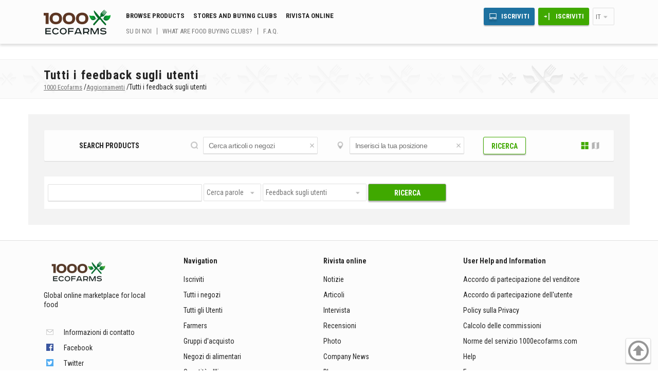

--- FILE ---
content_type: text/html; charset=utf-8
request_url: https://www.1000ecofarms.com/it/content/user
body_size: 33882
content:
<!DOCTYPE html><html lang='it'><head><link rel='shortcut icon' href='/favicon.ico' /><meta http-equiv='content-type' content='text/html; charset=utf-8'><meta name='Robots' content='all'><meta name='DOCUMENT-STATE' CONTENT='DYNAMIC'><meta name='viewport' content='width=device-width, initial-scale=1.0'><title>Tutti i feedback sugli utenti</title><script src='https://ajax.googleapis.com/ajax/libs/jquery/2.2.2/jquery.min.js'></script><script src='https://ajax.googleapis.com/ajax/libs/jqueryui/1.11.4/jquery-ui.min.js'></script><link rel='stylesheet' href='/tmpurl_3_3091/sys/style/css/tema/promo.css' type='text/css'/><link rel='stylesheet' href='/style-cash/3_3091/3458021934.css' /><meta property='og:site_name' content='Ecofarms 1000 - mercato e community online' /><meta property='og:locale' content='en_US' /><meta property='og:title' content='Tutti i feedback sugli utenti' /><meta property='og:type' content='website' /><meta property='og:image' content='https://www.1000ecofarms.com/tmpurl_3_3091/sys/style/img/share_img.png' /><meta property='og:url' content='https://www.1000ecofarms.com//it/content/user' /><meta property='og:description' content=' 1000EcoFarms.com è un mercato e una community per produttori e consumatori di cibo naturale e di altri prodotti agricoli. Scopri di più sul cibo che mangi e sulle persone che lo coltivano, trova gli agricoltori vicino a te, parla con i venditori, acquista e condividi le tue opinioni con la community.' /><meta property='fb:app_id' content='1630993167112504' /><meta property='twitter:card' content='summary' /><meta property='twitter:title' content='Tutti i feedback sugli utenti' /><meta property='twitter:description' content=' 1000EcoFarms.com è un mercato e una community per produttori e consumatori di cibo naturale e di altri prodotti agricoli. Scopri di più sul cibo che mangi e sulle persone che lo coltivano, trova gli agricoltori vicino a te, parla con i venditori, acquista e condividi le tue opinioni con la community.' /><meta property='twitter:image' content='https://www.1000ecofarms.com/tmpurl_3_3091/sys/style/img/share_img.png' /></head><body class='user_off admin_off lng_it pc'><div id='body_top_menu' class='not_authorized'><div class='container_center clearfix'><div id='body_top_menu_logo'><a href='/it'><img src='/tmpurl_3_3091/sys/style/logo_1000ecofarms.png' alt='1000 Ecofarms' title='1000 Ecofarms' 'height='48' width='130'></a></div><div id='body_top_menu_links_area' class='basic_site_view'><div class='body_top_menu_links_top'><a href='/it/shop/catalog' class='line_item'>Browse Products</a><a href='/it/shop' class='line_item'>Stores and buying clubs</a><a href='/it/magazine' class='line_item'>Rivista online</a></div><div class='body_top_menu_links_bottom'><a href='/it/promo' class='line_item'>Su di noi</a><a href='/it/buying-club' class='line_item'>What are food buying clubs?</a><a href='/it/forum/faq' class='line_item'>F.A.Q.</a></div></div><div id='body_top_menu_user_area'><div class='body_top_menu_links_top'><div class='line_item'><a href='/it/join' id='body_top_menu_sign_up' class='line_item button_blue desctop_m'>Iscriviti</a><a href='/it/login' id='body_top_menu_sign_in' class='line_item button_green desctop_m'>Iscriviti</a></div><div class='line_item' id='body_top_menu_extra_button' onclick="$('#body_top_extra_menu').toggleClass('slip');"></div><div class='line_item select_el desctop_m body_top_menu_language' onclick='$(this).toggleClass("box_open")'>it<div class='select_box'><a href='/en' title='English'>EN</a><a href='/ru' title='Русский'>RU</a><a href='/de' title='Deutsch'>DE</a><a href='/es' title='Español'>ES</a><a href='/zh' title='汉语'>汉语</a><a href='/fr' title='Français'>FR</a></div></div></div><div class='body_top_menu_links_bottom'></div></div><div id='body_top_extra_menu' class='slip'><div id='body_top_extra_menu_header' class='clearfix'><div id='body_top_extra_menu_header_text' class='plx_left'>Menu</div><div class='line_item select_el body_top_menu_language' onclick='$(this).toggleClass("box_open")'>it<div class='select_box'><a href='/en' title='English'>EN</a><a href='/ru' title='Русский'>RU</a><a href='/de' title='Deutsch'>DE</a><a href='/es' title='Español'>ES</a><a href='/zh' title='汉语'>汉语</a><a href='/fr' title='Français'>FR</a></div></div><div id='body_top_extra_menu_close' class='plx_right' onclick="$('#body_top_extra_menu').toggleClass('slip');"></div></div><a href='/it/join' class='line_item button_blue'>Iscriviti</a><a href='/it/login' class='line_item button_green'>Iscriviti</a><div class='links_area mobile_s'><a href='/it/shop/catalog' class='line_item'>Browse Products</a><a href='/it/shop' class='line_item'>Stores and buying clubs</a><a href='/it/magazine' class='line_item'>Rivista online</a></div><div class='links_area mobile_s'><a href='/it/promo' class='line_item'>Su di noi</a><a href='/it/buying-club' class='line_item'>What are food buying clubs?</a><a href='/it/forum/faq' class='line_item'>F.A.Q.</a></div><form action='/it/shop/catalog' method='GET'  id='top_menu_mobile_search' class='mobile_s'><div class='search_box_header'>Search products</div><div id='main_search_product' class='input_box'><input type='text' placeholder='Cerca articoli o negozi' value='' name='search_text' where_name='text' class='serch_url_in' id='search_text_input_min'><i class='delete ico' onclick="el = document.getElementById('search_text_input'); el.value=''; el.focus();"></i></div><div id='main_search_location' class='input_box'><i class='line_item marker_map ico' onClick='ekoferma_update_user_coords_address()'></i><input type='text' placeholder='Inserisci la tua posizione' value='' name='search_region' where_name='region' class='serch_url_in search_region_string' id='search_region_input_min'><input type='hidden' class='search_region_input_coords' id='search_region_input_coords_min' value='40.099200,-83.114100'><i class='delete ico' onclick="el = document.getElementById('search_region_input'); el.value=''; el.focus();"></i></div><input value='' class='geolocation_coords_arr' id='seek_region_coords_min' type='hidden'><div id='main_search_button' class=''><input type='submit' class='slip'><div class='button_green_border line_item' onClick="document.getElementById('top_menu_mobile_search').submit();">Ricerca</div></div></form></div></div></div><div id='body_content' class='not_authorized' ><div class='body_content_header_box'><div class='container_center'><h1>Tutti i feedback sugli utenti</h1><div class='body_content_bread_crumbs_box' itemscope itemtype='http://schema.org/BreadcrumbList'  id='breadcrumbs'><span itemscope itemprop='itemListElement' itemtype='http://schema.org/ListItem'><a href='/it' itemprop='item'><span itemprop='name'>1000 Ecofarms</span><meta itemprop='position' content='1'></a>/</span><span itemscope itemprop='itemListElement' itemtype='http://schema.org/ListItem'><a href='/it/content' itemprop='item'><span itemprop='name'>Aggiornamenti</span><meta itemprop='position' content='2'></a>/</span><span>Tutti i feedback sugli utenti</span></div></div></div><div class='container_center clearfix'><div class='content_box'><div class='content_inner'><div id='panel_search'><form id='seek_box' method='GET' action='/it/shop/catalog'><div id='main_search_box' class='search_box column_box_4_4 clearfix'><div id='main_search_box_mobile' class='body_content_column column_1_4' onclick="$(this).toggleClass('search_open');"><div class='search_box_header'>Search products</div></div><div class='body_content_column column_1_4 search_close'><div id='main_search_product' class='input_box'><input type='text' placeholder='Cerca articoli o negozi' value='' name='search_text' where_name='text' class='serch_url_in' id='search_text_input'><i class='delete ico' onclick="el = document.getElementById('search_text_input'); el.value=''; el.focus();"></i></div></div><div class='body_content_column column_1_4 search_close'><div id='main_search_location' class='input_box'><i class='line_item marker_map ico' onClick='ekoferma_update_user_coords_address()'></i><input type='text' placeholder='Inserisci la tua posizione' value='' name='search_region' where_name='region' class='serch_url_in search_region_string' id='search_region_input'><input type='hidden' class='search_region_input_coords' id='search_region_input_coords' value='40.099200,-83.114100'><i class='delete ico' onclick="el = document.getElementById('search_region_input'); el.value=''; el.focus();"></i></div><input value='' class='geolocation_coords_arr' id='seek_region_coords' type='hidden'></div><div id='main_search_button' class='body_content_column column_1_4 search_close'><input type='submit' class='hidden_btn'><div class='button_green_border line_item' onClick="document.getElementById('seek_box').submit();">Ricerca</div><div id='search_result_icon_box' class='line_item'><a href='/it/shop/catalog#type=unit_list' id='search_result_tile' class='active icon line_item'></a><a href='/it/shop/catalog#type=point_list' id='search_result_wave' class='icon line_item'></a></div></div></div></form></div></div><div class='content_inner'><form action='/it/content/search' method='GET' id='content_seek_form' class='body_content'><div id='form_seek_content_text' class='form_box_el'><input  name='s[text]' value=''  style="width: 300px;" type="text" size="50" maxlength="50" id="s[text]_index"> <span class="select_el"><select name='s[text_type]' style="width: 110px;"><option value='5' >Cerca parole<option value='0' >Search For Phrase</select></span> <span class="select_el"><select name='s[type]' style="width: 200px;"><option value=''><option value='0' >Blog<option value='1' ><option value='10' >feedback per gli utenti<option selected value='11' >Feedback sugli utenti</select></span> <input type='submit' value='Ricerca' style='width: 152px;vertical-align:top;'></div></form> </div></div></div><div id='plx_to_top_box'><div id='plx_to_top_btn'></div></div></div><footer id='body_footer' class='basic_footer'><div class='body_footer_content'><div class='container_center clearfix'><div class='content_inner'><div class='body_footer_column'><div id='body_footer_logo_area'><div id='body_footer_logo'><a href='https://www.1000ecofarms.com/it'><img src='/tmpurl_3_3091/sys/style/logo_1000ecofarms_min.png' alt='1000 Ecofarms' title='1000 Ecofarms' height='59' width='128'></a></div><p id='body_footer_under_logo'>Global online marketplace for local food</p></div><ul><ul class='mobile_column'><li><div class='icon mail'></div><a class='contact_us_link' href='/it/contact'>Informazioni di contatto</a></li><li><div class='icon fp'></div><a href='https://www.facebook.com/1000ecofarmscom'>Facebook</a><li><div class='icon tw'></div><a href='https://www.twitter.com/1000ecofarms'>Twitter</a></ul><ul class='mobile_column'><li><div class='icon in'></div><a href='https://www.instagram.com/1000ecofarms/'>Instagram</a><li><div class='icon tm'></div><a href='https://www.tumblr.com/blog/ekaterina1000ecofams'>Tumblr</a><li><div class='icon pe'></div><a href='https://www.pinterest.com/1000ecofarm0330/'>Pinterest</a></ul></ul></div><div class='body_footer_column'><div class='body_footer_header'>Navigation</div><ul class='mobile_inline'><li><a href='/it/login'>Iscriviti</a></li><li><a href='/it/shop'>Tutti i negozi</a></li><li><a href='/it/user'>Tutti gli Utenti</a></li><li><a href='/it/shop/farmer'>Farmers</a></li><li><a href='/it/shop/buying-clubs'>Gruppi d'acquisto</a></li><li><a href='/it/shop/grocery'>Negozi di alimentari</a></li><li><a href='/it/shop/wholesale-quantities'>Quantità all'ingrosso</a></li><li><a href='/it/shop/farmers-market'>Mercati degli agricoltori</a></li><li><a href='/it/shop/food-hub'>Hub gastronomico</a></li><li><a href='/it/shop/winery'>Azienda vinicola</a></li><li><a href='/it/shop/beauty-health'>Salute e bellezza</a></li><li><a href='/it/shop/agritourism'>Agriturismo</a></li><li><a href='/it/shop/equipment'>Apparecchiatura</a></li><li><a href='/it/shop/stophunger'>Senza scopo di lucro (Stop alla Fame)</a></li><li><a href='/it/shop/donatefarmer'>Senza scopo di lucro (Dona agli agricoltori)</a></li></ul></div><div class='body_footer_column'><div class='body_footer_header'>Rivista online</div><ul class='mobile_inline'><li><a href='/it/magazine/news'>Notizie</a></li><li><a href='/it/magazine/text'>Articoli</a></li><li><a href='/it/magazine/interview'>Intervista</a></li><li><a href='/it/magazine/review'>Recensioni</a></li><li><a href='/it/magazine'>Photo</a></li><li><a href='/it/magazine'>Company News</a></li><li><a href='/it/content'></a></li><li><a href='/it/content/text'>Blog</a></li><li><a href='/it/content/comment'></a></li><li><a href='/it/content/unit'>feedback per gli utenti</a></li><li><a href='/it/content/user'>Feedback sugli utenti</a></li></ul></div><div class='body_footer_column'><div class='body_footer_header'>User Help and Information</div><ul class='mobile_inline'><li><a href='/it/agreement/seller'>Accordo di partecipazione del venditore</a></li><li><a href='/it/agreement/user'>Accordo di partecipazione dell'utente</a></li><li><a href='/it/agreement/privacy-policy'>Policy sulla Privacy</a></li><li><a href='/it/agreement/fees'>Calcolo delle commissioni</a></li><li><a href='/it/agreement/rules'>Norme del servizio 1000ecofarms.com</a></li><li><a href='/it/help' class='line_item'>Help</a></li><li><a href='/it/forum' class='line_item'>Forum</a></li><li><a href='/it/forum/faq' class='all'>F.A.Q.</a></li></ul></div></div></div></div><div class='body_footer_content'><div class='container_center clearfix'><div class='content_inner'><div class='body_footer_header'>Copyright 2014-2026</div><p>Copyright © 2016 1000EcoFarms, LLC. Tutti i diritti riservati. I marchi e le denominazioni commerciali indicati sono di proprietà dei rispettivi proprietari. 1000EcoFarms, LLC si trova in  4825 Cordell Avenue, Suite 205, Bethesda, Maryland 20814
<br>
1000eсofarms i membri della community assicurano di non utilizzare contenuti di terze parti protetti da Copyright. Le opinioni e le parole espresse sul sito sono quelle dei singoli utenti, e non rappresentano il pensiero di1000ecofarms. Se desideri segnalare un linguaggio offensivo, contattaci all'indirizzo <a href='mailto:info@1000ecofarms.com'>info@1000ecofarms.com</a>. Se utilizzi i nostri servizi ('il servizio') accetti i nostri <a href='/it/agreement'>Termini e condizioni per l'uso</a>.</p></div></div></div></footer><div id='plx_modal_body'><div class='plx_modal_box slip' id='plx_modal_conetnt'><div class='plx_modal_podlojka' onclick='plx.modal_conetnt(false)'>&nbsp;</div><div class='plx_modal_windows'><div class='modal_panel gray_bg'><b class='plx_modal_header'></b><span class='close_gray' onclick='plx.modal_conetnt(false)'></span></div><div class='plx_modal_text'></div></div></div><div class='plx_modal_box slip' id='plx_modal_yes_no'><div class='plx_modal_podlojka' onclick='plx.modal_yes_no_select_no()'>&nbsp;</div><div class='plx_modal_windows'><div class='gray_bg modal_panel'><div class='plx_modal_text'></div><div class='close_gray' onclick='plx.modal_yes_no_select_no()'></div></div><div class='plx_modal_button'><input type='button' class='on' onclick='plx.modal_yes_no_select_yes()' value='Sì'><input type='button' class='off' onclick='plx.modal_yes_no_select_no()' value='No'></div></div></div><div class='plx_modal_box slip' id='plx_modal_alert'><div class='plx_modal_podlojka' onclick='plx.modal_alert(false)'>&nbsp;</div><div class='plx_modal_windows'><div class='gray_bg modal_panel'><div class='plx_modal_text'></div><div class='close_gray' onclick='plx.modal_alert(false)'></div></div><div class='plx_modal_button'><input type='button' class='on' onclick='plx.modal_alert(false)' value='OK'></div></div></div><div class='plx_modal_box slip' id='ekoferma_tmp_load'><div class='plx_modal_podlojka'>&nbsp;</div><div class='plx_modal_windows' id='ekoferma_tmp_load_win'><div id='ekoferma_tmp_load_text'>Sto caricando...</div><div id='ekoferma_tmp_load_img'><img src='/tmpurl_3_3091/sys/style/img/anim_min.gif' width='140px' height='78px' title='Sto caricando...' alt='Sto caricando...'></div></div></div><div class='plx_modal_box slip' id='plx_modal_lightbox'><div class='plx_modal_podlojka' onclick='plx.lightbox.modal_close();'>&nbsp;</div><div class='plx_modal_windows'><div id='plx_modal_lightbox_win'><div class='plx_modal_text_over'><div class='plx_modal_lightbox_close_gray' onclick='plx.lightbox.modal_close();'></div><div class='plx_modal_text'></div></div><div id='plx_modal_lightbox_left' class='plx_modal_lightbox_go slip' onclick='plx.lightbox.next(-1);'></div><div id='plx_modal_lightbox_right' class='plx_modal_lightbox_go slip' onclick='plx.lightbox.next(1);'></div></div></div></div><div class='plx_modal_box ekoferma_time_table_window slip' id='ekoferma_time_table'><div class='plx_modal_podlojka' onclick='ekoferma.time_table.open_info_shop_win_close()'>&nbsp;</div><div class='plx_modal_windows'><div class='modal_panel gray_bg'><b>Calendario</b><span class='close_gray' onclick='ekoferma.time_table.open_info_shop_win_close()'></span></div><table id='ekoferma_time_table_in'><tr><td class='calend'></td><td class='list'></td></tr></table><div id='ekoferma_time_table_button' class='slip'></div></div></div></div><div class='plx_modal_box slip' id='forum_chat_content_form_add'><div class='plx_modal_podlojka' onclick="plx.modal_window( '#forum_chat_content_form_add', false )">&nbsp;</div><div class='plx_modal_windows'><div id='modal_panel_chat' class='modal_panel gray_bg'><b><a href='/it/forum/chat'>Chat</a></b><span id='close_gray' class='close_gray' onclick="plx.modal_window( '#forum_chat_content_form_add', false )"></span></div><div id='user_profile_blog_form'><table id='forum_chat_box'><tr><td id='forum_chat_mail'><div class='forum_chat_mail_list scroll modal_chat ' id='forum_chat_echo_box'><table id='forum_chat_echo_in'></table></div><div class='psevdo_h33 pad_16 center err'>In order to post on the forum you have to sigh in</div><div class='center'><a class='submit button_green login' style='margin: 1rem;line-height: 1.75;' href='/ru/login?referer=https://www.1000ecofarms.com/it/content/user'>Iscriviti</a><a class='submit button_blue register' style='margin: 1rem;line-height: 1.75;' href='/ru/join?referer=https://www.1000ecofarms.com/it/content/user'>Iscriviti</a></div></td></tr></table><script>
// общее
var chat_lng = "it";
var chat_is_modal = "1";
var is_focus = true; // фокус окна
var is_audio = true; // звук включен
var pageTitle = $('title').text();
var is_focus_incomming_message = 0;

// чат-лист
var chat_auto_work = 1; // автообновление чата (0 - отключено, 1 - включено)
var chat_auto_work_ms = 10000; // таймаут между обновлением чата (микросекунды)
var chat_mail_box_height_min; // минимальная высота блока чат-листа (нужно для корректной работы автоскрола)
var chat_tag_index_go_text = "forum_chat_form_input"; // id html элемента из которого будем брать текст нового сообщения (должен быть input или textarea)
var chat_tag_index_go_to_desc = false; // id html элемента в который будем помещать информацию о том, кому мы пишем сообщение (имя пользователя)
var chat_tag_index_go_inform = "forum_chat_form_inform"; // id html элемента в который будем записывать данные об обработке отсылаемого сообщения на сервер
var chat_tag_index_mail_td_chat_echo_in = "forum_chat_echo_in"; // id html элемента в котором будет хранится выводимый чат-лист
var chat_tag_index_mail_td_chat_promo_in = false; // id html элемента в котором будет хранится промоблок товара - УСТАРЕЛО
var chat_tag_index_mail_td_chat_echo = "forum_chat_echo_box"; // id html элемента родителя чат-листа
var chat_tag_index_mail_elmentid_end = 0; // ID последнего загруженного и отображаемого сообщения
var chat_tag_index_mail_elmentid_start = 0; // ID первого загруженного и отображаемого сообщения
var chat_tag_index_mail_day_end = ''; // на каком дне закончили проссмотр чата
var chat_scrollEndStartPages = true; // нужно ли при первой загрузки чата скролить его вывод вниз

// переменные для работы функций
var chat_mail_js_sys_update_chat_work = true; // можно ли запрашивать новые данные для чата

// отсылаем сообщение
function go_forum_Chat()
{
	go_text = document.getElementById( chat_tag_index_go_text );
	go_inform = document.getElementById( chat_tag_index_go_inform );
	if (go_text.value)
	{
		go_inform.innerHTML = "Invio del messaggio in corso";
		//goChat_tmp = { 'lng': chat_lng,'text': go_text.value, 'user_id':0 }
		goChat_tmp = { 'text': go_text.value, 'user_id':0, 'lng': chat_lng }
		$.post("/system/ajax/forum_chat_add", goChat_tmp,
			function(data){
				if (data=='ERR') {go_inform.innerHTML = "The message was not sent";} 
				else if (data=='SPAM') {go_inform.innerHTML = "The message was not sent, the message limit was exceeded";}
				else if (data=='BLOCK') {go_inform.innerHTML = "The message was not sent, the user is blocked";}
				else
				{
					go_text.value = '';
					go_inform.innerHTML = "Messaggio inviato correttamente";
					setTimeout(function(){document.getElementById( chat_tag_index_go_inform ).innerHTML='&nbsp;';}, 3000);
					update_forum_ChatLoad(1);
				}
		});
	}
}

// стартуем работу чата
function update_forum_Chat()
{
		chat_mail_js_sys_update_chat_work = true;
		update_forum_ChatLoad(-1);
	//	updateUserList();
	// производим перезапуск функции
		setInterval(function() {
			update_forum_ChatLoad(1);
			}, chat_auto_work_ms );
}
// обновляем чат
function update_forum_ChatLoad( act )
{
	if ( chat_mail_js_sys_update_chat_work && (!($('div#forum_chat_content_form_add.plx_modal_box.slip').length && chat_is_modal==1) || chat_is_modal==0)) 
//	if ( mail_js_sys_update_chat_work ) 
	{
		// поправка к часовому поясу
		tmp = new Date();
		date_timezone_s = -60 * tmp.getTimezoneOffset();
		
		// обновляем список сообщений
			chat_mail_js_sys_update_chat_work = false;
			if (act==0) plx.modal_tmp_load( true );
			$.getJSON("/it/system/ajax/forum_chat_list", {lng: chat_lng, user_id: 0, start_element: chat_tag_index_mail_elmentid_start, end_element: chat_tag_index_mail_elmentid_end, date_timezone_s: date_timezone_s, action: act},
				function(data){
					if (data.ok && data.html) {
						// старые данные
							
							old_html = document.getElementById( chat_tag_index_mail_td_chat_echo_in ).innerHTML;
						// для корректной обработки убираем отступ
							old_html_height = $("#" + chat_tag_index_mail_td_chat_echo_in ).height();
							old_html_scroll = $("#" + chat_tag_index_mail_td_chat_echo ).scrollTop();
							$("#" + chat_tag_index_mail_td_chat_echo_in ).css( 'padding-top', 0 );
						// нужно ли будет после вставки новых данных скролл двигать в самый низ
							if ( (old_html=='' && chat_scrollEndStartPages) || old_html_height-old_html_scroll-chat_mail_box_height_min<15) auto_scroll = true;
							else auto_scroll = false;

						// сохраняем сообщения
							if (data.action==0) 
							{
								// если подгрузка по скроллу
								document.getElementById( chat_tag_index_mail_td_chat_echo_in ).innerHTML = "<tbody class='mail_list_line' id='mail_list_line_" + chat_tag_index_mail_elmentid_end +"'>" + data.html + "</tbody>"+old_html;
							}	
							else
							{	
								// приход новых сообщений
								document.getElementById( chat_tag_index_mail_td_chat_echo_in ).innerHTML = old_html + "<tbody class='mail_list_line' id='mail_list_line_" + chat_tag_index_mail_elmentid_end +"'>" + data.html + "</tbody>";
							}	
							// если не 1 порция и не подгрузка по скроллу
							if (old_html!='' && data.action!=0 ) 
							{
								if (is_audio && !($('div#forum_chat_content_form_add.plx_modal_box.slip').length && chat_is_modal==1)) soundClick();
								// если окно не в фокусе
								if (!is_focus) 
								{
									is_focus_incomming_message = is_focus_incomming_message + data.sql_return_count_now; 
									$('title').text('('+is_focus_incomming_message+')'+pageTitle);
								}		
							}	
							new_html_height = $("#" + chat_tag_index_mail_td_chat_echo_in ).height();
						// новый последний-первый элемент
							chat_tag_index_mail_elmentid_end = data.element_id_end;
							chat_tag_index_mail_elmentid_start = data.element_id_start;
						// обновляем позиционирование	
							if ( auto_scroll || data.action==-1)
							{
								// если контенту нехватает высоты (сделаем отспут)
								//if ( new_html_height < mail_box_height_min ) $("#" + tag_index_mail_td_chat_echo_in ).css( 'padding-top', mail_box_height_min - new_html_height );
								// если высоты для скрола хватат и надо проскролить
								//else 
									
								$("#" + chat_tag_index_mail_td_chat_echo ).scrollTop( new_html_height );
							}
					}
					//if (!data.ok) alert(data.action);
					// если прошла подгрузка новой порции - слегка сдвигаем вниз ползунок скролла
					if (data.action==0) 
					{
						old_html_scroll = $("#" + chat_tag_index_mail_td_chat_echo ).scrollTop(5);
						plx.modal_tmp_load( false );
					}
					// новые данные можно снова запрашивать
					chat_mail_js_sys_update_chat_work = true;
					
			})
	}
}

// обработка скролла - если самый верх грузим след порцию сообщений
$("#" + chat_tag_index_mail_td_chat_echo ).scroll(function () {
	if ($("#" + chat_tag_index_mail_td_chat_echo )[0].scrollTop==0) 
	{
		if (chat_mail_js_sys_update_chat_work) update_forum_ChatLoad(0);
	}
});

// потеря фокуса
window.onblur = function() {
	if ($('div#forum_chat_content_form_add.plx_modal_box.slip').length && chat_is_modal==1) is_focus = true;
	else
	{	
		is_focus = false;
		if (is_focus_incomming_message!=0) 
		{
			$('title').text('('+is_focus_incomming_message+')'+pageTitle);
		}
	}	
}

// принятие фокуса
window.onfocus = function() {
	is_focus = true;
	is_focus_incomming_message=0;
	$('title').text(pageTitle);
}

// ф-я звукового сигнала
function soundClick() {
  var audio = new Audio(); // Создаём новый элемент Audio
  audio.src = '/sys/style/audio/message_received.wav'; // Указываем путь к звуку "клика"
  audio.autoplay = true; // Автоматически запускаем
}

// переключение кнопки звук вкл - выкл
function toggle_sound(){
	is_audio = !is_audio;
	if (is_audio) $('#chat_sound_status').val('Off sound');
	else $('#chat_sound_status').val('On sound');
	event.preventDefault();
}

// переключение кнопки звук вкл - выкл
function toggle_sound_new(){
	is_audio = !is_audio;
	if (is_audio) { $('#chat_sound_status').removeClass('sound_off');$('#chat_sound_status').addClass('sound_on');}
	else {$('#chat_sound_status').addClass('sound_off');$('#chat_sound_status').removeClass('sound_on');}
	event.preventDefault();
}

$(function(){
  $('#forum_chat_form_input').on('keyup',function(e){
    e = e || event;
	if ((e.ctrlKey || e.altKey || e.shiftKey) && e.keyCode == 13)
	{
		$('#chat_button_send').click();
	}
  });
});

</script><script>chat_mail_box_height_min = 380;chat_tag_index_go_to_desc = 'mail_td_chat_form_to_desc';chat_auto_work = false;$(window).load(function() { setTimeout( update_forum_Chat, 1000 ); });</script></div></div></div></div><script src='/style-cash/3_3091/1948120096.js'></script><script>var fbq = null;plx.param.lng = 'it';plx.test=false;plx.user = {"id":0,"url":"","user_name":"Unreg. User","shop_ok":false,"pro_ok":true,"login":"Unreg. User","level":0,"timezone_list":"","img_logo":"\/sys\/style\/img\/user_null.png","money":null};plx.mobile = false;plx.body = {};var jOptions = {};jOptions.calend = {};jOptions.calend.day_name=["Lun","Mar","Mer","Gio","Ven","Dom","Dom"];jOptions.calend.day_var_name=["su","mo","tu","we","th","fr","sa","su"];jOptions.jq = {};jOptions.jq.datepicker={"dateFormat":"yy-mm-dd","firstDay":"1","dayNames":["Luned\u00ec","Marted\u00ec","Mercoled\u00ec","Gioved\u00ec","Venerd\u00ec","Sabato","Domenica"],"dayNamesShort":["Dom","Lun","Mar","Mer","Gio","Ven","Dom","Dom"],"dayNamesMin":["Dom","Lun","Mar","Mer","Gio","Ven","Dom","Dom"],"monthNames":["Gennaio","Febbraio","Marzo","Aprile","Maggio","Giugno","Luglio","Agosto","Settembre","Ottobre","Novembre","Dicembre"],"monthNamesShort":["Gennaio","Febbr","Mar","Apr","Mag","Giugno","Luglio","Ago","Sett","Ott","Nov","Dic"]};plx.constant = {};plx.constant.time_table_type_all='0';plx.constant.time_table_type_everyday='1';plx.constant.time_table_type_holiday='2';plx.constant.time_table_type_mo_we_fr='3';plx.constant.time_table_type_tu_th='4';plx.constant.time_table_type_tu_th_sa='5';plx.constant.time_table_type_even='6';plx.constant.time_table_type_odd='7';plx.constant.time_table_type_select_day='8';plx.constant.time_table_type_day_in_mon='21';plx.constant.time_table_type_select_range='20';plx.constant.time_table_type_once='30';plx.constant.plx_content_text='0';plx.constant.plx_content_comment='1';plx.constant.plx_content_forum='2';plx.constant.plx_content_review_unit='10';plx.constant.plx_content_review_user='11';plx.constant.plx_content_magazine='20';plx.text_lng.not_user_sys = 'Questa funzione è a disposizione solamente degli utenti registrati. <a href=\'/en/join\'>registrati qui</a> o <a href=\'/it/login\'>accedi</a> se sei già registrato.'; plx.text_lng.cancel='Annulla';plx.text_lng.yes='Sì';plx.text_lng.no='No';plx.text_lng.server_tmp='Sto elaborando';plx.text_lng.remove_quest='Sei sicuro di voler rimuovere questo articolo?';plx.text_lng.comment_save_ok='Grazie per il tuo feedback!';plx.text_lng.one_of_many='of';plx.text_lng.contact_book_on='Gestisci contatto';plx.text_lng.contact_book_off='Aggiungi alla lista dei contatti';plx.text_lng.join_err_not_password='Inserisci la tua password';plx.text_lng.join_err_password_1_2='La password e la conferma della password non corrispondono';plx.text_lng.join_err_not_login='Inserisci il nome utente';plx.text_lng.join_err_login_duble='Questo nome utente  è già registrato';</script><link rel='stylesheet' href='https://ajax.googleapis.com/ajax/libs/jqueryui/1.11.4/themes/smoothness/jquery-ui.css'><link href='https://fonts.googleapis.com/css?family=Roboto+Condensed:400,700&amp;subset=cyrillic' rel='stylesheet'><script>plx.geolocation = {};plx.geolocation.GPS = false;plx.geolocation.coords = [40.099200, -83.114100];plx.geolocation.ip_coords = [40.099200, -83.114100];console.log('Координаты по IP', plx.geolocation.ip_coords);$.post( plx.ajax_url() + 'seek_geolocation?geolocation_window_on=1' );ekoferma_update_user_coords_address();console.log('Описание текущей геолокации (на момент загрузки страницы)', plx.geolocation);var userOptions={"id":0,"login":"Unreg. User","user_name":"Unreg. User","level":0,"timezone_list":"","img_logo":"\/sys\/style\/img\/user_null.png","url":"","shop_ok":false,"money":null};plx.text_lng.unit_wishlist_on='Nei preferiti';plx.text_lng.unit_wishlist_off='Aggiungi ai preferiti';plx.text_lng.nvar='';plx.text_lng.add_bag_nwork='Questo prodotto non è al momento disponibile';</script><script async src='https://www.googletagmanager.com/gtag/js?id=G-8X5PWQTC7Q'></script><script>window.dataLayer = window.dataLayer || [];function gtag(){dataLayer.push(arguments);}gtag('js', new Date());gtag('config', 'G-8X5PWQTC7Q');</script><script type="text/javascript">var yaCounter28709206 = false;</script><div id="fb-root"></div><script>function fb_start(d, s, id) {var js, fjs = d.getElementsByTagName(s)[0]; if (d.getElementById(id)) return; js = d.createElement(s); js.id = id; js.src = '//connect.facebook.net/ru_RU/sdk.js#xfbml=1&version=v2.5'; fjs.parentNode.insertBefore(js, fjs);} fb_start(document, 'script', 'facebook-jssdk');</script><script>!function(f,b,e,v,n,t,s){if(f.fbq)return;n=f.fbq=function(){n.callMethod?n.callMethod.apply(n,arguments):n.queue.push(arguments)};if(!f._fbq)f._fbq=n;n.push=n;n.loaded=!0;n.version='2.0';n.queue=[];t=b.createElement(e);t.async=!0;t.src=v;s=b.getElementsByTagName(e)[0];s.parentNode.insertBefore(t,s)}(window,document,'script','https://connect.facebook.net/en_US/fbevents.js');fbq('init', '1722885134645442');fbq('track', 'PageView');</script><noscript><img height='1' width='1' style='display:none' src='https://www.facebook.com/tr?id=1722885134645442&ev=PageView&noscript=1'/></noscript><img src='https://www.1000ecofarms.com/tmpurl_3_3091/sys/style/img/share_img.png' class='slip tmp_img_load' alt='tmp img' title='tmp img'></body></html>

--- FILE ---
content_type: text/css
request_url: https://www.1000ecofarms.com/style-cash/3_3091/3458021934.css
body_size: 122318
content:
*{margin:0;padding:0;box-sizing:border-box;font-size:10px}html{font-family:sans-serif;line-height:1.15;-ms-text-size-adjust:100%;-webkit-text-size-adjust:100%}article,aside,footer,header,nav,section,figcaption,figure,main{display:block}hr{box-sizing:content-box;height:1px;overflow:visible}pre{font-family:monospace,monospace;font-size:1em}a{background-color:transparent;-webkit-text-decoration-skip:objects;text-decoration:underline}a:hover{text-decoration:none}a:active,a:hover{outline-width:0}abbr,abbr[title]{border-bottom:none;text-decoration:underline;text-decoration:underline dotted}b,strong{font-weight:bolder}code,kbd,samp{font-family:monospace,monospace;font-size:1em}dfn{font-style:italic;font-weight:bolder}mark{background-color:#ff0;color:#000}small{font-size:80%}audio,video{display:inline-block}audio:not([controls]){display:none;height:0}img,a img{border-style:none}svg:not(:root){overflow:hidden}button,input,optgroup,select,textarea{font-family:sans-serif;font-size:100%;line-height:1.15}button,input{overflow:visible}button,input,select,textarea{border:1px solid #adadad}button,select{text-transform:none}button,html [type="button"],[type="reset"],[type="submit"]{-webkit-appearance:button}button::-moz-focus-inner,[type="button"]::-moz-focus-inner,[type="reset"]::-moz-focus-inner,[type="submit"]::-moz-focus-inner{border-style:none;padding:0}button:-moz-focusring,[type="button"]:-moz-focusring,[type="reset"]:-moz-focusring,[type="submit"]:-moz-focusring{outline:1px dotted ButtonText}fieldset{border:1px solid silver;margin:0 2px;padding:.35em .625em .75em}legend{box-sizing:border-box;color:inherit;display:table;max-width:100%;padding:0;white-space:normal}progress{display:inline-block;vertical-align:baseline}textarea{overflow:auto}[type="checkbox"],[type="radio"]{box-sizing:border-box;padding:0}[type="number"]::-webkit-inner-spin-button,[type="number"]::-webkit-outer-spin-button{height:auto}[type="search"]{-webkit-appearance:textfield;outline-offset:-2px}[type="search"]::-webkit-search-cancel-button,[type="search"]::-webkit-search-decoration{-webkit-appearance:none}::-webkit-file-upload-button{-webkit-appearance:button;font:inherit}details,menu{display:block}summary{display:list-item}canvas{display:inline-block}template,[hidden]{display:none}a,*.link{color:#000;cursor:pointer;text-decoration:none}a:hover,*.link:hover{text-decoration:underline}table td{vertical-align:top}li{list-style:inside;margin-left:20px}ol>li{list-style:decimal;margin-left:30px}hr{background-color:#999;height:1px;border:none}input:focus,textarea:focus{outline:none}.err,.err a{color:red}.ok,.ok a{color:green}.err a,.ok a{text-decoration:underline}.err a:hover,.ok a:hover{text-decoration:none}.slip{visibility:hidden;display:none!important}.ico{background-size:100%;background-repeat:no-repeat;display:inline-block;cursor:pointer}.off,.off a{color:#a1a1a1}.ok.off,.ok.off *,.ok .off,.ok .off a{color:#ace1af}.err.off,.err.off *,.err .off,.err .off a{color:#ff7033}.marging_top{margin-top:20px!important}.marging_tb{margin-top:20px;margin-bottom:20px!important}.marging_tb+.marging_tb{margin-bottom:0px!important}.margin_line{margin-left:0.5rem!important;margin-right:0.5rem!important}.otvet_box{border:1px solid #000;padding:3px}.txt{text-align:justify}.txt a{text-decoration:underline}.txt a:hover{text-decoration:none}.txt b{font-weight:700}.txt i{font-style:italic}.txt a{text-decoration:underline}.txt a:hover{text-decoration:none}.hand{cursor:pointer}.center{text-align:center}.left{float:left}.right{float:right}.block{display:block}.scroll{overflow:auto}.menu>a{display:block}.table_scroll{overflow-y:hidden;overflow-x:auto;width:100%}.button,button,input[type="button"]{cursor:pointer}.b,.bold{font-weight:700}.plx_table{border-collapse:collapse}.plx_table th{text-align:center}.plx_table td{text-align:left}.plx_table td.number,.plx_table td.id{text-align:right}.plx_table td.number.off{color:#ededed}.plx_table td.center{text-align:center}.plx_open_block_button{background-color:#ededed;position:relative;cursor:pointer;padding-left:34px}.plx_open_block_button:before{content:"";width:24px;height:24px;position:absolute;top:5px;left:5px;background-image:url(/sys/style/img/new_icons/icons.png);background-repeat:no-repeat;background-size:1100% 1100%;background-position:80% 60%}.plx_open_block_button.open:before{background-position:90% 60%}.plx_textarea_test_in{border:1px solid #999;padding:5px}#tmp_loading{z-index:1000;position:fixed;width:100%;height:100%}#tmp_loading_windows{width:100%;text-align:center}.plx_modal_box{position:absolute;top:0;left:0;z-index:3000}.plx_modal_box>.plx_modal_podlojka{background-color:rgba(0,0,0,.5);width:100%;height:100%;position:fixed;display:block;top:0;left:0;z-index:20}.plx_modal_box>.plx_modal_windows{max-width:100%;position:fixed;z-index:30;display:inline-block;background-color:#fff}.plx_modal_box>.plx_modal_windows img{max-width:100%;height:auto}#plx_modal_alert.plx_modal_box>.plx_modal_windows{max-width:600px}.icons{display:inline-block;background-size:100%;background-repeat:no-repeat}.submit,.button,a.submit,a.button,input[type="button"],input[type="submit"]{display:inline-block;line-height:1.15;padding:.4rem .6rem;min-width:100px;text-align:center;border:1px solid #AAA;background-color:#ededed;color:#000;cursor:pointer;text-decoration:none;vertical-align:middle}input[type="text"],input[type="email"],input[type="password"],option,textarea{padding:.4rem .5rem}.submit_box>*:first-child{margin-left:0}select::-ms-expand{display:none}select{-moz-appearance:none;-webkit-appearance:none;-ms-appearance:none;appearance:none}.plx_false_select_count_box{width:90%;margin-left:.5rem}.plx_false_select_count_text{max-width:80%}.plx_false_select_count_value{width:15%;margin-left:2%}.plx_false_select_count_box>span.plx_false_select_count_text,.plx_false_select_count_box>span.plx_false_select_count_value{display:inline!important}.select_el>.plx_false_select_area{width:100%;max-height:280px;padding:1px 5px 5px;position:absolute;top:34px;overflow-y:scroll;background:#fff;border-left:1px solid #E0E0E0;border-right:1px solid #E0E0E0;border-bottom:1px solid #E0E0E0;box-shadow:0 4px 4px rgba(0,0,0,.12);border-radius:2px;z-index:12}.select_el>.plx_false_select_area>*{margin-bottom:1px}.form_box>.el,.form_box_el,.submit_box{margin-top:.5rem;margin-bottom:.5rem}.form_box>.el:first-child{margin-top:0}.form_box>.el>b,.form_box_el>b{display:block}.form_box>.el.line>b,.form_box_el.line>b{display:inline-block;margin-right:.5rem}.form_box>.el>i,.form_box_el>i{color:#a1a1a1}.form_box>.el>input[type="text"],.form_box>.el>input[type="email"],.form_box>.el>input[type="password"],.form_box>.el>select,.form_box>.el>.select_el,.form_box>.el>textarea,.form_box_el>.el>input[type="text"],.form_box_el>.el>input[type="email"],.form_box_el>.el>input[type="password"],.form_box_el>.el>select,.form_box_el>.el>.select_el,.form_box_el>.el>textarea{width:100%;vertical-align:top}.form_box>.el>input.number,.form_box_el>input.number{text-align:right;max-width:10rem}.form_box>.el.required_desc,.form_box_el.required_desc{color:red}.param_box>.el,.param_box_el{margin:.5rem 0;overflow:hidden}.param_box>.el:first-child{margin-top:0}.param_box>.el>b,.param_box_el>b{display:block}.param_box.line>.el>b,.param_box>.el.line>b,.param_box_el.line>b{display:inline-block;margin-right:.5rem}.param_box>.el>i,.param_box_el>i{color:#a1a1a1}.plx_radio_box>input[type="radio"],.plx_radio_box>*>input[type="radio"],.plx_radio_box>input[type="checkbox"],.plx_radio_box>*>input[type="checkbox"]{display:none;visibility:hidden}.plx_radio_box>label,.plx_radio_box>*>label{display:inline-block;background-color:#ededed;text-align:center;min-width:200px;padding:0 .5rem;cursor:pointer}.plx_radio_box>input[type="radio"]:checked+label,.plx_radio_box>*>input[type="radio"]:checked+label,.plx_radio_box>input[type="checkbox"]:checked+label,.plx_radio_box>*>input[type="checkbox"]:checked+label{color:#fff;background-color:#979797}.plx_map_marker_p{width:10px;height:10px;background-repeat:no-repeat}.plx_map_marker_p_magenta{background-image:url(/sys/style/img/map-marker/magenta_p.png)}.plx_map_marker_p_grey{background-image:url(/sys/style/img/map-marker/grey_p.png)}.plx_map_marker_p_blue{background-image:url(/sys/style/img/map-marker/blue_p.png)}.plx_map_marker_p_orange{background-image:url(/sys/style/img/map-marker/orange_p.png)}.plx_map_marker_p_green{background-image:url(/sys/style/img/map-marker/green_p.png)}.plx_map_marker_p_violet{background-image:url(/sys/style/img/map-marker/violet_p.png)}.plx_map_marker_p_dark_blue{background-image:url(/sys/style/img/map-marker/dark_blue_p.png)}.plx_map_marker_p_brown{background-image:url(/sys/style/img/map-marker/brown_p.png)}.plx_map_marker_p_dark_red{background-image:url(/sys/style/img/map-marker/dark_red_p.png)}.plx_map_marker_p_white{background-image:url(/sys/style/img/map-marker/white_p.png)}.plx_map_marker_p_yellow{background-image:url(/sys/style/img/map-marker/yellow_p.png)}.plx_map_marker_p_like_white{background-image:url(/sys/style/img/map-marker/like_white_p.png)}.plx_map_marker_p_like_red{background-image:url(/sys/style/img/map-marker/like_red_p.png)}.plx_map_marker_min{width:28px;height:29px;background-repeat:no-repeat}.plx_map_marker_min_magenta{background-image:url(/sys/style/img/map-marker/magenta_min.png)}.plx_map_marker_min_grey{background-image:url(/sys/style/img/map-marker/grey_min.png)}.plx_map_marker_min_blue{background-image:url(/sys/style/img/map-marker/blue_min.png)}.plx_map_marker_min_orange{background-image:url(/sys/style/img/map-marker/orange_min.png)}.plx_map_marker_min_green{background-image:url(/sys/style/img/map-marker/green_min.png)}.plx_map_marker_min_violet{background-image:url(/sys/style/img/map-marker/violet_min.png)}.plx_map_marker_min_dark_blue{background-image:url(/sys/style/img/map-marker/dark_blue_min.png)}.plx_map_marker_min_brown{background-image:url(/sys/style/img/map-marker/brown_min.png)}.plx_map_marker_min_dark_red{background-image:url(/sys/style/img/map-marker/dark_red_min.png)}.plx_map_marker_min_white{background-image:url(/sys/style/img/map-marker/white_min.png)}.plx_map_marker_min_yellow{background-image:url(/sys/style/img/map-marker/yellow_min.png)}.plx_map_marker_min_like_white{background-image:url(/sys/style/img/map-marker/like_white_min.png)}.plx_map_marker_min_like_red{background-image:url(/sys/style/img/map-marker/like_red_min.png)}.plx_map_marker_max{width:34px;height:43px;background-repeat:no-repeat}.plx_map_marker_max_magenta{background-image:url(/sys/style/img/map-marker/magenta_max.png)}.plx_map_marker_max_grey{background-image:url(/sys/style/img/map-marker/grey_max.png)}.plx_map_marker_max_blue{background-image:url(/sys/style/img/map-marker/blue_max.png)}.plx_map_marker_max_orange{background-image:url(/sys/style/img/map-marker/orange_max.png)}.plx_map_marker_max_green{background-image:url(/sys/style/img/map-marker/green_max.png)}.plx_map_marker_max_violet{background-image:url(/sys/style/img/map-marker/violet_max.png)}.plx_map_marker_max_dark_blue{background-image:url(/sys/style/img/map-marker/dark_blue_max.png)}.plx_map_marker_max_brown{background-image:url(/sys/style/img/map-marker/brown_max.png)}.plx_map_marker_max_dark_red{background-image:url(/sys/style/img/map-marker/dark_red_max.png)}.plx_map_marker_max_white{background-image:url(/sys/style/img/map-marker/white_max.png)}.plx_map_marker_max_yellow{background-image:url(/sys/style/img/map-marker/yellow_max.png)}.plx_map_marker_max_like_white{background-image:url(/sys/style/img/map-marker/like_white_max.png)}.plx_map_marker_max_like_red{background-image:url(/sys/style/img/map-marker/like_red_max.png)}.plx_map{z-index:10}.ib,.body_form>.body_form_col{display:inline-block;vertical-align:top;overflow:hidden}.body_form>.body_form_col{padding-left:.5rem}.body_form>.body_form_col:first-child{padding-left:0;padding-right:.5rem}.col_auto_1{width:100%!important}.col_auto_2{width:50%!important}.col_auto_3{width:33.33%!important}.col_auto_4{width:25%!important}.col_auto_5{width:20%!important}@media (min-width:1200px){html,body{font-size:14px}.col_l_ib{display:inline-block;vertical-align:top;overflow:hidden}.col_l_slip{visibility:hidden;display:none}.col_l_1{width:100%}.col_l_2{width:50%}.col_l_3{width:33.33%}.col_l_4{width:25%}.col_l_5{width:20%}.col_l_6{width:16.66%}.padding_1,.txt{padding:.2rem .5rem}.col_in{width:95%}.body_form>.body_form_col,.body_form_box{width:50%}}@media (min-width:767px) and (max-width:1200px){html,body{font-size:16px}.col_m_ib{display:inline-block;vertical-align:top;overflow:hidden}.col_m_slip{visibility:hidden;display:none}.col_m_1{width:100%}.col_m_2{width:50%}.col_m_3{width:33.33%}.col_m_4{width:25%}.col_m_5{width:20%}.padding_1,.txt{padding:.5rem .5rem}.col_in{width:95%}.body_form>.body_form_col{width:50%}.plx_list_one_line{overflow:hidden;white-space:nowrap}.plx_list_one_line>.plx_list>.element_box>.element_in *{white-space:normal!important}}@media (max-width:767px){html,body{font-size:16px}.col_s_ib{display:inline-block;vertical-align:top;overflow:hidden}.col_s_slip{visibility:hidden;display:none}.col_s_1{width:100%}.col_s_2{width:50%}.col_s_3{width:33.33%}.col_s_4{width:25%}.col_s_5{width:20%}.padding_1,.txt{padding:.5rem .5rem}.col_in{width:100%}.col_s_90{width:90%}textarea{max-width:95%}.body_form>.body_form_col,.body_form_box{width:100%}.plx_list_one_line{overflow:hidden;white-space:nowrap}.plx_list_one_line>.plx_list>.element_box>.element_in *{white-space:normal!important}.ib{max-width:100%}}:required{border-bottom:2px #D73365 solid}input[readonly],textarea[readonly]{background-color:#ebebe4}input.s1{width:15px!important}input.s2{width:30px!important}input.s3{width:45px!important}input.s4{width:60px!important}input.s5{width:75px!important}input.s6{width:90px!important}input.s7{width:105px!important}input.s8{width:120px!important}input.s9{width:135px!important}input.s10{width:150px!important}input.s15{width:250px!important}input.s25{width:400px!important}input.s50{width:750px!important}.select_el.s1,select.s1{width:15px!important}.select_el.s2,select.s2{width:30px!important}.select_el.s3,select.s3{width:45px!important}.select_el.s4,select.s4{width:60px!important}.select_el.s5,select.s5{width:75px!important}.select_el.s6,select.s6{width:90px!important}.select_el.s7,select.s7{width:105px!important}.select_el.s8,select.s8{width:120px!important}.select_el.s9,select.s9{width:135px!important}.select_el.s10,select.s10{width:150px!important}.select_el.s15,select.s15{width:250px!important}.select_el.s25,select.s25{width:400px!important}.select_el.s50,select.s50{width:750px!important}.mce-ico{font-family:'tinymce',Arial!important}#body_content .mce-tinymce button{width:auto!important;min-width:0!important}a:-webkit-any-link{cursor:pointer}.close_gray{width:14px;height:14px;cursor:pointer;background-image:url(/sys/style/img/new_icons/icons.png);background-repeat:no-repeat;background-size:1886% 1886%;background-position:1.89% 21.52%;display:inline-block;margin:4px}#user_return_login_ok .gray_bg{height:1.5rem;background-color:#ededed}#user_return_login_ok .modal_images{margin:.25rem 0;text-align:center}#user_return_login_ok .modal_name,#user_return_login_ok .modal_welcome,#user_return_login_ok .plx_modal_button{margin:.5rem;text-align:center}#ekoferma_tmp_load_win{text-align:center;padding:1rem}#ekoferma_tmp_load_text{margin-bottom:1rem}.plx_modal_windows .modal_panel{background-color:#ededed;overflow:hidden;position:relative}.plx_modal_windows .modal_panel .close_gray{float:right}.plx_modal_windows .plx_modal_button{text-align:center;padding-bottom:.5rem}.plx_modal_windows .plx_modal_button>*{margin:0 .5rem}.plx_modal_windows .plx_modal_button>*.on{background:#26913a;border:1px solid #26913a;color:#fff}.plx_modal_windows .text{padding:.5rem}.plx_modal_windows .plx_modal_text{padding:.5rem}#end_nav_news>div{box-shadow:0 3px 20px rgba(0,0,0,1)}#end_nav_news .close_gray{position:absolute;top:-3px;right:-1px}#end_nav_news>div>div.button>a{border:none}#contact_book_edit_form_now{padding:1rem}#user_contact_edit_tub_box{padding:0 1rem 1rem 1rem}#user_contact_edit_tub_box .select_box_menu>a{width:12rem;display:inline-block;text-align:center;padding:.25rem 0;background-color:#ededed;margin-right:.25rem}#user_contact_edit_tub_box .select_box_menu>a.select{color:#FFF;background-color:#adadad}#user_contact_edit_tub_box .select_box_menu{margin-bottom:.5rem}#plx_modal_contact_book .modal_panel.grey_bg,#plx_modal_contact_book .plx_modal_text{box-shadow:0 3px 20px rgba(0,0,0,1)}#contact_book_edit_form_box .save>input{margin-right:.5rem}#contact_book_edit_form_box>div>input.agree_contact{margin-bottom:.5rem}#end_nav_news .close_gray{width:11px;height:11px;margin-right:8px;margin-top:8px}#plx_modal_contact_book .plx_modal_windows{width:800px}#user_contact_edit_tub_content_2>table>tbody:nth-child(1)>tr>td>select{padding:.25rem 0;width:420px}#user_contact_edit_shop_edit_new>tr:nth-child(1)>td>input{width:420px}#user_contact_edit_tub_content_2>table>tbody:nth-child(1)>tr>th{padding-bottom:1.2rem}#user_contact_edit_shop_edit_new>tr>th{margin-bottom:1.2rem;display:inline-block}#user_contact_edit_shop_edit_new .select_el>select{width:258px}#user_contact_edit_shop_edit_new>tr:nth-child(3)>td>input{padding:.25rem 0}.history_link{background-color:#fff;padding:.5rem;margin-top:1rem}.history_link a{text-decoration:underline}.history_link a:hover{text-decoration:none}.help_link{width:14px;height:14px;display:inline-block;background-image:url(/sys/style/img/new_icons/icons.png);background-repeat:no-repeat;background-size:1100% 1100%;background-position:10% 100%;cursor:pointer}.help_link:hover{background-position:20% 100%}h3>.help_link{width:24px;height:24px}#plx_modal_lightbox_win{position:relative}#plx_modal_lightbox_left,#plx_modal_lightbox_right{position:absolute;background-repeat:no-repeat;background-position:center;cursor:pointer}#plx_modal_lightbox_left:hover:before,#plx_modal_lightbox_right:hover:before{content:"";width:24px;height:24px;position:absolute;top:45%;top:calc(50% - 12px);background-image:url(/sys/style/img/new_icons/icons.png);background-repeat:no-repeat;background-size:1100% 1100%}#plx_modal_lightbox_left:hover:before{left:3px;background-position:60% 60%}#plx_modal_lightbox_right:hover:before{right:3px;background-position:70% 60%}#modal_end_menu_min_box .links-block{position:fixed;background:#fff;padding:5px;border-radius:5px;z-index:99}#modal_end_menu_min_box .links-block .icons{width:40px;height:40px;display:block;background-repeat:no-repeat;background-size:cover;margin-bottom:2px}#modal_end_menu_min_box .links-block .icons:last-child{margin-bottom:0}#modal_end_menu_min_box .links-block .icons.fp{background-image:url(/sys/style/img/modal-end-m/icon-fp.png)}#modal_end_menu_min_box .links-block .icons.tw{background-image:url(/sys/style/img/modal-end-m/icon-ts.png)}#modal_end_menu_min_box .links-block .icons.go{background-image:url(/sys/style/img/modal-end-m/icon-go.png)}#modal_end_menu_min_box .links-block .icons.vb{background-image:url(/sys/style/img/modal-end-m/icon-vb.png)}#modal_end_menu_min_box .links-block .icons.wa{background-image:url(/sys/style/img/modal-end-m/icon-wa.png)}#modal_end_menu_min_box .links-block .icons.vk{background-image:url(/sys/style/img/modal-end-m/icon-vk.png)}#modal_end_menu_min_box .links-block .icons.ok{background-image:url(/sys/style/img/modal-end-m/icon-ok.png)}#modal_end_menu_min_box .links-block .icons:hover{text-decoration:none}@media all and (min-width:1200px){#modal_end_menu_min_box{display:none;visibility:hidden}}@media all and (max-width:1199px){#modal_end_menu_min_box .links-block{bottom:50px;top:auto;right:0;display:none}#modal_end_menu_min_box .links-block .icons{width:32px;height:32px;margin-bottom:5px}#modal_end_menu_min_box .links-block .icons:last-child{margin-right:0}#modal_end_menu_min_box .share-block,#modal_end_menu_min_box .up-btn,#modal_end_menu_min_box .chat-btn{display:block;position:fixed;bottom:5px;background:rgba(38,145,58,.58);padding:5px;border-radius:5px;z-index:99;-webkit-transition:.4s;transition:.4s}#modal_end_menu_min_box .share-block{right:0}#modal_end_menu_min_box .share-block:hover{background:#26913a}#modal_end_menu_min_box .share-block:hover .links-block{display:block}#modal_end_menu_min_box .up-btn{right:45px}#modal_end_menu_min_box .up-btn:hover{background:#26913a;text-decoration:none}#modal_end_menu_min_box .chat-btn{right:90px}#modal_end_menu_min_box .chat-btn:hover{background:#26913a;text-decoration:none}}.plx_table .nborder{border-right:none!important}.plx_table .nborder+th,.plx_table .nborder+td{border-left:none!important}.plx_table tr.select{background-color:#ededed}.plx_table tr.select>td{border:3px solid #fff}@media (min-width:768px) and (max-width:1023px){#plx_modal_contact_book>.plx_modal_windows{width:700px}}@media (max-width:767px){#plx_modal_contact_book>.plx_modal_windows{width:100%}#plx_modal_contact_book>.plx_modal_windows select,#plx_modal_contact_book>.plx_modal_windows input{max-width:230px}#plx_modal_contact_book>.plx_modal_windows .select_box_menu>a{width:100%}#plx_modal_contact_book>.plx_modal_windows #user_contact_edit_group_list input{max-width:215px}}.time_table_calend{margin:.5rem}.time_table_calend tr{line-height:2rem}.time_table_calend td{width:2rem;color:#B3B3B3;text-align:center}.time_table_calend tr.menu,.time_table_calend tr.header{line-height:2rem}.time_table_calend tr.menu td,.time_table_calend tr.header td{font-weight:700;color:#000}.time_table_calend tr.el>td{border:1px solid #ededed}.time_table_calend tr.el td.work{color:#000}.time_table_calend tr.el td.link{cursor:pointer}.time_table_calend tr.el td.link:hover{text-decoration:underline}.param_box.ib{min-width:25%}.param_box>.el,.param_box_el{border-bottom:1px dotted #adadad}.param_box>.el>b,.param_box_el>b{display:inline-block}.param_box>.el>.val,.param_box_el>.val{float:right}@media (max-width:767px){.param_box.ib{min-width:100%}}#select_user_list_bag,#plx_to_top_box{display:inline-block;position:fixed;right:1rem;background-color:#fff;padding:.5rem;border:1px solid #E0E0E0;border-radius:3px;box-shadow:0 2px 2px rgba(0,0,0,.25)}#select_user_list_bag{bottom:6rem;padding:.5rem}#select_user_list_bag>.el{display:inline-block}#plx_to_top_box{bottom:1rem;padding:.25rem;cursor:pointer}#plx_to_top_box:hover{box-shadow:0 4px 8px rgba(0,0,0,.25)}#plx_to_top_btn{display:inline-block;vertical-align:middle;background-image:url(/sys/style/img/user_shop_unit/arrow_up.png);width:40px;height:40px}#new_design_link{background-color:#26913a;padding:15px 0}#new_design_link a{color:#fff;margin-left:30px}html,body,div,span,applet,object,iframe,h1,h2,h3,h4,h5,h6,p,blockquote,pre,a,abbr,acronym,address,big,cite,code,del,dfn,em,img,ins,kbd,q,s,samp,small,strike,strong,sub,sup,tt,var,b,u,i,center,dl,dt,dd,ol,ul,li,fieldset,form,label,legend,table,caption,tbody,tfoot,thead,tr,th,td,article,aside,canvas,details,embed,figure,figcaption,footer,header,hgroup,menu,nav,output,ruby,section,summary,time,mark,audio,video{margin:0;padding:0;border:0;font-size:100%;font:inherit;vertical-align:baseline}article,aside,details,figcaption,figure,footer,header,hgroup,menu,nav,section{display:block}body{line-height:135%}ul{list-style:none}:hover,:focus,:active{outline:none}blockquote,q{quotes:none}blockquote:before,blockquote:after,q:before,q:after{content:'';content:none}table{border-collapse:collapse;border-spacing:0}html{font-size:14px;font-family:'Roboto Condensed',sans-serif;color:#242424}div,select,input{box-sizing:border-box}input{-webkit-user-select:auto!important;-khtml-user-select:auto!important;-moz-user-select:auto!important;-ms-user-select:auto!important;-o-user-select:auto!important;user-select:auto!important}h1,h2,h3,h4{color:#242424;font-weight:700}a,.new_link{color:#40A900;font-style:italic;text-decoration:underline;cursor:pointer}a:hover,.new_link:hover{color:#48BE00}.mobile_m,.mobile_s,.slip{display:none}.clearfix{clear:both}.clearfix:after{content:"";display:block;height:0;clear:both}.plx_left{float:left}.plx_right{float:right}.container_center{margin:0 auto;max-width:1170px;min-width:300px}.content_inner{margin:30px}.line_item{display:inline-block}.center_align_item{text-align:center}.green{color:#40A900}.red{color:red}.green_box,.grey_box{height:18px;padding:0 5px;line-height:18px!important;border-radius:2px}.green_box{color:#FFF;background:#40A900}.grey_box{color:#757575;background:#F5F5F5}.red_box{color:#FFF;background:red}#ekoferma_general_otvet{background:#fff}.content_inner>.ok,.content_inner>.err{font-weight:700;line-height:34px}.content_inner>.ok,.content_inner>.ok a{color:#26913a}.button,.button_grey,.button_blue,.button_green,.button_green_border,.button_grey_border,input[type="button"].button,input[type="button"].button_blue,input[type="button"].button_green,input[type="button"].button_green_border,input[type="button"].button_grey{height:34px;padding:0 15px;border-radius:3px;box-shadow:0 2px 2px rgba(0,0,0,.25);font-weight:700;line-height:34px;text-transform:uppercase;cursor:pointer;font-style:normal;text-decoration:none}a.button,a.button_blue,a.button_green,a.button_green_border,a.button_grey_border{display:inline-block}.button a,.button_blue a,.button_green a,.button_green_border a,.button_grey_border a{line-height:34px;text-transform:uppercase}.button_blue:hover,.button_green:hover,.button_blue a,.button_green a,.button_blue a:hover,.button_green a:hover{color:#FFF!important;text-decoration:none!important;font-style:normal}.button:hover,.button_green_border:hover,.button a,.button_green_border a,.button a:hover,.button_green_border a:hover,input[type="button"].button:hover,input[type="button"].button_green_border:hover{color:#40A900!important;text-decoration:none!important;font-style:normal}.button:hover,.button_blue:hover,.button_green:hover,.button_green_border:hover,.button_grey:hover,.button_grey_border:hover{box-shadow:0 4px 8px rgba(0,0,0,.25)!important}.button_grey_border:hover,.button_grey_border a:hover,a.button_grey_border:hover{color:#757575;text-decoration:none}.button_blue,.button_green,.button_grey:hover,.button_blue a,.button_green a,.button_grey a,input[type="submit"].button_green,.body_content input[type="submit"].button_green,input[type="button"].button_green{color:#FFF;text-decoration:none}.button_green,input[type="submit"].button_green,input[type="button"].button_green,.body_content input[type="submit"].button_green{background:#40A900}.button_blue{background:#1D71A0}.button_grey,input[type="submit"].button_grey,input[type="button"].button_grey,a.button_grey,.button_grey a{background:#C2C6BF;color:#757575}.button,.button_green_border,input[type="submit"].button_green_border,input[type="button"].button_green_border,.body_content input[type="submit"].button_green_border{color:#40A900;background:#fff}.button_green_border,input[type="submit"].button_green_border,input[type="button"].button_green_border{border:1px solid #40A900}.button_grey_border{color:#C2C6BF;background:#FFF;border:1px solid #C2C6BF}.shop_button{position:relative;padding-left:34px}.shop_button:before{content:"";width:24px;height:24px;position:absolute;top:5px;left:5px;background-image:url(/sys/style/img/new_icons/icons.png);background-repeat:no-repeat;background-size:1100% 1100%;background-position:20% 50%}.button_green_border.shop_button:before{top:4px;background-position:70% 100%}.user_ava img{width:100%;height:auto;display:block;border-radius:2px}.user_rating{padding:0 10px 10px 10px;box-sizing:content-box}.user_rating *{vertical-align:middle}.user_rating_stars_box{max-width:70%;white-space:nowrap}.user_rating_text{max-width:20%;margin-left:3%}.user_profile_stat_sales{max-width:40%;font-size:16px;white-space:nowrap}.user_rating_stars_box~.user_profile_stat_sales{margin-left:7%}.user_profile_stat_sales>a{margin-right:3px}.icon.star{display:inline-block;width:14px;height:14px;margin-left:1px;margin-bottom:2px;background-image:url(/sys/style/img/new_icons/icons.png);background-repeat:no-repeat;background-size:1886% 1886%;background-position:50% 50%}.icon.star.active{background-position:59.62% 50%}.plx_new_raiting_box .icon.star{cursor:pointer}.plx_new_raiting_box:hover .icon.star{background-position:59.62% 50%}.plx_new_raiting_box:hover .icon.star:hover~.icon.star{background-position:50% 50%!important}.one_line_el{white-space:nowrap}input:not([type="file"]):not([type="button"]):not([type="submit"]):not(.err),textarea{border:1px solid #E0E0E0;border-bottom:2px solid #E0E0E0;border-radius:2px;color:#757575;letter-spacing:-.04em}input:not([type="file"]):not([type="button"]):not([type="submit"]):not(.err){height:34px;padding:0 10px}input:not([type="file"]):not([type="button"]):not([type="submit"]):not(:disabled),textarea{background:#fff}input.ok,input:not([type="button"]):not([type="submit"]):not([type="file"]):focus,textarea:focus{border:1px solid #40A900;border-bottom:2px solid #40A900;border-radius:2px;color:#40A900}input.err{border:1px solid red;border-bottom:2px solid red;border-radius:2px;color:red}.input_box{position:relative}.input_box input{max-width:100%}input:disabled{background:#F3F3F3}select{height:34px;background:#FFF;-moz-appearance:none;-webkit-appearance:none;appearance:none;border:none;outline:none;padding:0 25px 0 5px;color:#757575;cursor:pointer}select::-ms-expand{display:none}option{min-height:34px!important}input[type="submit"].hidden_btn{visibility:hidden;position:absolute;top:0;left:0;height:0;width:0;display:block;box-sizing:border-box;padding:0}.select_el{position:relative;height:34px;line-height:34px;background:#FFF;padding:0 25px 0 0;border:1px solid #E0E0E0;box-sizing:border-box;border-radius:2px;cursor:pointer}.select_el.select_el_err{border:1px solid red}.select_el.line_item{display:inline-block}.select_el.box_open .select_box{display:block}.select_el:after{content:"";display:block;width:14px;height:14px;position:absolute;top:10px;right:10px;background-image:url(/sys/style/img/new_icons/icons.png);background-repeat:no-repeat;background-size:1886% 1886%;background-position:11.3% 21.3%;pointer-events:none;z-index:1}.select_el.box_open:after{background-position:21.3% 21.3%}.select_el_caption{margin:0 10px;color:#242424}.select_box{position:absolute;top:32px;left:-1px;width:100%;box-sizing:content-box;background:#FFF;border-left:1px solid #E0E0E0;border-right:1px solid #E0E0E0;border-bottom:1px solid #E0E0E0;box-shadow:0 4px 4px rgba(0,0,0,.12);border-radius:2px;text-align:left;z-index:11;display:none}.select_box>*:not(.menu_inner):hover>*{background-color:#F5F5F5;color:#40A900}.select_box>a{display:block}.select_box .select_el_option{line-height:34px;padding:0 5px}.select_box .plx_select_el_option_separator{border-bottom:1px solid #E0E0E0}.select_box .select_el_option.optgroup_label{background-color:#E5E5E5;cursor:default}.select_el.sort_type{padding-right:45px;color:#757575;min-width:220px}.select_el.sort_type:before,.sort_type.has_icon .select_el_option:before{content:"";height:24px;position:absolute;top:5px;background-repeat:no-repeat}.select_el.sort_type:before{width:14px;left:-24px;background-image:url(/sys/style/img/new_icons/icons.png);background-size:1886% 1100%;background-position:98% 61.3%}.select_el.has_icon .select_el_option{position:relative;padding-left:54px;border-top:1px solid #F0F0F0}.sort_type.has_icon .select_el_option:before{left:10px;width:24px}.sort_type.has_icon .select_el_option.abc_up.ru:before,.sort_type.has_icon .select_el_option.abc_down.ru:before,.sort_type.has_icon .select_el_option.price_down.ru:before,.sort_type.has_icon .select_el_option.price_up.ru:before,.sort_type.has_icon .select_el_option.user_rating:before,.sort_type.has_icon .select_el_option.random:before{background-image:url(/sys/style/img/new_icons/icons.png);background-size:1100% 1100%}.sort_type.has_icon .select_el_option.abc_up.ru:before{background-position:10% 70%}.sort_type.has_icon .select_el_option.abc_down.ru:before{background-position:0 70%}.sort_type.has_icon .select_el_option.price_down.ru:before{background-position:20% 70%}.sort_type.has_icon .select_el_option.price_up.ru:before{background-position:30% 70%}.sort_type.has_icon .select_el_option.user_rating:before{background-position:80% 90%}.sort_type.has_icon .select_el_option.random:before{background-position:40% 70%}.price_range input{width:30%}.price_range_from,.price_range_before{width:15%;padding-left:10px}.icon.fp{background-position:90% 40%}.icon.vk{background-position:20% 60%}.icon.ok{background-position:100% 50%}.icon.tw{background-position:0 60%}.icon.in{background-position:80% 50%}.icon.mail{background-position:90% 50%}.icon.go{background-position:70% 50%}.icon.tm{background-position:100% 40%}.icon.pe{background-position:50% 60%}.icon.vb{background-position:10% 60%}.icon.wp{background-position:30% 60%}.menu_inner{line-height:32px;width:100%}.menu_inner *{vertical-align:middle}.menu_el{height:44px;color:#757575;white-space:nowrap}.menu_el a{color:#757575}.menu_el:hover{background:#F5F5F5}.menu_el:not(.menu_header):not(.filter_header):hover>*{color:#40A900}.menu_el:hover>a{color:#40A900;text-decoration:none!important}.menu_el:after{content:"";clear:both}.menu_icon{width:38px;height:44px;background-repeat:no-repeat}.menu_info{height:44px;margin-left:38px;padding:6px 5px;white-space:nowrap;overflow:hidden;text-overflow:ellipsis;text-transform:none}.menu_el:last-child .menu_info{border-bottom:none}.menu_el.menu_header{height:50px;padding-top:4px;padding-bottom:4px}.menu_info a{margin:auto 10px}.menu_header .menu_info{text-transform:uppercase}.menu_user_info_data{height:32px;overflow:hidden;text-overflow:ellipsis;white-space:nowrap}.menu_user_info_data a{margin:0;font-style:normal;text-decoration:none}.menu_user_info_data a>span{text-align:left;display:block;line-height:16px;text-transform:none}.menu_user_info_data a:hover>span{color:#40A900}.menu_user_name{color:#242424;font-weight:700}.menu_user_under_name{color:#757575}.ekoferma_unit_unit_catalog_box{margin-top:30px}.ekoferma_unit_unit_catalog_box:before{content:"";display:inline-block;width:18px;height:24px;margin-top:5px;margin-right:15px;background-image:url(/sys/style/img/new_icons/icons.png);background-repeat:no-repeat;background-size:1467% 1100%;background-position:60% 90%}.ekoferma_unit_unit_catalog_box>*{vertical-align:top}.ekoferma_unit_unit_catalog_box a{display:inline-block;height:34px;line-height:34px;margin-right:10px;padding:0 10px;background-color:#FFF;box-shadow:0 1px 1px rgba(0,0,0,.12);border-radius:2px;white-space:nowrap;color:#757575;text-decoration:none}@media (max-width:1100px) and (min-width:1025px){.content_inner{margin:30px 20px}}@media (max-width:1024px){.desctop_l{display:none!important}}@media (max-width:1024px) and (min-width:768px){.mobile_m{display:block}}@media (min-width:1000px){.user_rating_stars_box~.user_profile_stat_sales{float:right;text-align:right}}@media (max-width:999px) and (min-width:768px){.mobile_m{display:block}.user_profile_stat_sales{display:block;max-width:100%;margin-top:5px}.user_rating_stars_box~.user_profile_stat_sales{margin-left:0}}@media (min-width:768px){.plx_text_content{font-size:16px}}@media (max-width:767px){html{font-size:16px}.desctop_m{display:none!important}.mobile_s{display:block}.container_center{overflow-x:hidden}.ekoferma_unit_unit_catalog_box>*{margin-bottom:10px}.user_rating_stars_box~.user_profile_stat_sales{float:right;text-align:right}}﻿.number_pages{text-align:center;background-color:#fff;margin:.5rem 0;padding:.5rem}.number_pages>span>*{display:inline-block;padding:.3rem .5rem;margin:0 .25rem;font-size:1.3rem}.number_pages>span>a{background-color:#ededed}.count_all_box.not_user{text-align:right;background-color:#fff;margin:.5rem 0;padding:.5rem}.number_pages+.plx_list{margin-top:-.5rem}.plx_list+.number_pages{margin-top:.5rem}.user_list .type_link>a{height:35px;line-height:1.5em}.plx_list>.element_box{vertical-align:top;padding:.25rem}.plx_list>.element_box>.element_in{overflow:hidden;background-color:#fff;color:#999;padding:.5rem;position:relative}.plx_list>.element_box>.element_in>*{margin:.25rem 0}.plx_list>.element_box .logo{width:100%;display:block;background-size:cover;background-position:50%;margin-bottom:.5rem}.plx_list>.element_box .name{height:2.5rem;overflow:hidden;margin-left:.45rem}.plx_list>.element_box .name>a{font-size:1rem;text-decoration:none}.plx_list>.element_box>.element_in>.edit{display:none;visibility:hidden}.plx_list>.element_box>.element_in>.edit b{font-stretch:normal}body.lng_ru .plx_list>.element_box>.element_in>.edit b{display:block}.plx_list .element_in .edit>a,.plx_list_t .plx_list_line .edit>a,.plx_list_t .child .edit>a{display:inline-block;overflow:hidden;background-repeat:no-repeat;margin-left:.5rem}.plx_list .element_in .edit>a.edit_img_photo,.plx_list_t .plx_list_line .edit>a.edit_img_photo,.plx_list_t .child .edit>a.edit_img_photo{background-image:url(/sys/style/img/user_shop_unit/icon-foto.png);width:25px;height:22px}.plx_list .element_in .edit>a.edit_img_general,.plx_list_t .plx_list_line .edit>a.edit_img_general,.plx_list_t .child .edit>a.edit_img_general{background-image:url(/sys/style/img/user_shop_unit/icon-redact.png);width:20px;height:20px}.plx_table td,.plx_table th{vertical-align:middle;padding:0 3px;border:1px solid #d6d5d5}@media (min-width:1200px){.plx_list>.element_box .logo{height:13rem}.plx_list>.element_box{width:200px}.plx_list>.element_box>.element_in:hover .edit{display:inline-block;text-align:center;background-color:#ededed;visibility:visible;position:absolute;z-index:2;width:179px;padding:.5rem;border-left:1px solid #adadad;border-right:1px solid #adadad;border-bottom:1px solid #adadad;box-sizing:border-box;border-radius:0 0 5px 5px;-webkit-box-shadow:inset 0 2px 0 rgba(255,255,255,.6),0 2px 0 rgba(0,0,0,.1),inset 0 0 20px rgba(0,0,0,.1);-moz-box-shadow:inset 0 2px 0 rgba(255,255,255,.6),0 2px 0 rgba(0,0,0,.1),inset 0 0 20px rgba(0,0,0,.1);box-shadow:inset 0 2px 0 rgba(255,255,255,.6),0 2px 0 rgba(0,0,0,.1),inset 0 0 20px rgba(0,0,0,.1)}}@media (min-width:1024px) and (max-width:1199px){.plx_list>.element_box .logo{height:13rem}.plx_list>.element_box{width:20%}}@media (min-width:768px) and (max-width:1023px){.plx_list>.element_box .logo{height:13rem}.plx_list>.element_box{width:25%}}@media (max-width:767px){.plx_list>.element_box .logo{height:18rem}.plx_list>.element_box{width:100%}}.plx_list>.element_box>.element_in>.partner_list{position:absolute;top:3px;left:3px;z-index:10}.plx_list>.element_box>.element_in>.partner_list>img{width:2rem;height:2rem;margin-bottom:5px;display:block}.plx_list>.element_box .address{color:#000;font-size:.9rem;height:1rem;overflow:hidden}.plx_list>.element_box .rating_and_like{margin-top:.7rem}.plx_list>.element_box .rating_line>*{float:left}.plx_list>.element_box .rating_line>.rating_val{width:5.1rem;height:1.2rem}.plx_list>.element_box .name a{overflow:hidden;font-size:1rem;display:block;text-decoration:none}.plx_list>.element_box .name a:hover{overflow:visible;text-decoration:underline}.plx_list>.element_box .name b{color:#999}.plx_list.unit_list .element_in .price{color:#26913A;font-size:1rem;overflow:hidden;height:1.5rem}.plx_list.unit_list .element_in .fat{font-weight:700}.plx_list.unit_list .element_in>.rating_line{margin-left:3.7rem;margin-bottom:1rem}.plx_list .type_link,.plx_list_t .type_link{text-align:center}.plx_list .type_link{width:100%;display:inline-block}.plx_list .type_link>a{text-overflow:clip;white-space:nowrap;overflow:hidden}.plx_list_t .type_link{padding:3px 3px!important}.plx_list .type_link>*,.plx_list_t .type_link>*{display:block;text-align:center;font-size:1.2rem;cursor:pointer;font-weight:400;padding:.25rem;text-decoration:none}.plx_list .type_link>*{margin-top:.9rem}.plx_list .type_link.red>*,.plx_list_t .type_link.red>*{background-color:#ff7f00;color:#fff}.plx_list .type_link.grey>*,.plx_list_t .type_link.grey>*{background-color:#ededed;color:#242424}.plx_list .type_link.green>*,.plx_list_t .type_link.green>*{background-color:#26913a;color:#fff}.plx_list .unit_list_user_box{position:relative}.plx_list .unit_list_user_box .logo_user{position:absolute;top:-2rem;left:.2rem}.plx_list .unit_list_user_box .logo_user a{width:3.2rem;height:3.2rem;display:inline-block;overflow:hidden}.plx_list .unit_list_user_box:hover .unit_list_user_windows{display:inline-block;visibility:visible;width:12rem;position:absolute}.plx_list .unit_list_user_box .unit_list_user_windows{display:none;visibility:hidden;z-index:5;position:absolute;top:0;left:.2rem;border:1px solid #B9B9B9;background-color:#fff;padding:.5rem .3rem}.plx_list .unit_list_user_box .unit_list_user_windows .arrow_white{background:url(/sys/style/img/pics/arrow_wht.png) no-repeat;width:15px;height:13px;position:absolute;z-index:2;top:-13px;left:5px}.pxl_content_list>.element_box{background-color:#fff;margin-bottom:.5rem;overflow:hidden;padding:.5rem}.pxl_content_list>.element_box>.logo{background-size:cover;background-position:50%}.pxl_content_list>.element_box>.desc h3{margin-bottom:1rem}.pxl_content_list>.element_box>.desc h3>a{font-size:1.3rem}.pxl_content_list>.element_box>.desc>.end>time{float:left;display:inline-block}.pxl_content_list>.element_box>.desc>.end>.next{float:right;display:inline-block}.plx_list.user_list .element_box.club .name a.profile{color:#ff7f00}.plx_list.user_list .element_box.pro.club .name a.profile{color:#26913a}.plx_list_t .profile_fio{color:#B3B3B3}@media (min-width:768px){.pxl_content_list>.element_box>*{display:inline-block}.pxl_content_list>.element_box>.desc>.end{margin-top:1rem}.pxl_content_list>.element_box>.logo{height:13rem}.pxl_content_list>.element_box>.desc{padding-left:1rem;vertical-align:top}}@media (min-width:1199px){.pxl_content_list>.element_box>.logo{width:20%}.pxl_content_list>.element_box>.desc{width:80%}}@media (min-width:768px) and (max-width:1199px){.pxl_content_list>.element_box>.logo{width:30%}.pxl_content_list>.element_box>.desc{width:70%}}@media (max-width:767px){.pxl_content_list>.element_box>.logo{display:block;height:18rem}.pxl_content_list>.element_box>.desc>.end{margin-top:.5rem}}.shop_delivery_and_pay_param>*{display:inline-block;min-width:20%;border-left:1px solid #B9B9B9;padding-left:.5rem;padding-right:.5rem}.shop_delivery_and_pay_param>*:first-child{border:none;padding-left:0}.shop_delivery_and_pay_param>*>span{display:block;background-repeat:no-repeat;background-size:cover;height:1.2rem}.unit_list .unit_list_user_windows *{font-size:14px!important}.user_list .chat_start>u::before{top:0}.unit_list .element_box.autor_on .name>a{text-indent:3.2rem}.plx_list .img_button{display:block}.unit_list .element_in>.sale{position:absolute;min-width:3rem;text-align:center;left:1rem;top:-.5rem;text-align:center;background-color:#ff1d25;padding:.5rem .5rem .25rem .5rem;color:#fff}.user_list .logo{position:relative}.user_list .logo .blago{background-image:url(/sys/style/img/modal-end/donate_foot.png);width:2.5rem;height:2rem;background-size:cover;position:absolute;top:-.5rem;right:-.3rem}.plx_like_el{padding-left:20px;background-repeat:no-repeat}.plx_like_el.off{color:#FF7F00;background-image:url(/sys/style/img/control/dislike_orange.png)}.plx_like_el.on{color:#26913a;background-image:url(/sys/style/img/control/like_green.png)}.plx_like_el.none{color:#B3B3B3;background-image:url(/sys/style/img/control/like_gray.png)}.plx_list_t{background-color:#fff;padding:.25rem}.plx_list_box .buttons_box{width:auto;height:34px;text-align:right;vertical-align:top}.plx_list_box .buttons_box>*{width:34px;height:34px;display:inline-block;margin:0 0 0 10px;border:1px solid rgba(68,68,68,.3);border-radius:2px;background-color:#FFF;background-image:url(/sys/style/img/new_icons/icons.png);background-repeat:no-repeat;background-size:1100% 1100%;background-position:30% 40%;cursor:pointer}.plx_list_box.now_div .buttons_box .todiv{background-position:10% 30%;box-shadow:0 1px 1px rgba(0,0,0,.25)}.plx_list_box.now_div .buttons_box .totable{background-position:20% 30%}.plx_list_box.now_table .buttons_box .todiv{background-position:0 30%}.plx_list_box.now_table .buttons_box .totable{background-position:80% 30%;box-shadow:0 1px 1px rgba(0,0,0,.25)}.plx_list_t td.price_t>b{background-color:red;color:#fff;font-weight:400;padding:0 .25rem;margin-right:.25rem}.plx_list_box .plx_table img{width:30px}.plx_list_box .plx_table td{padding:0 3px}.plx_list_box .plx_table td.logo_m{padding:0}.plx_list_box .plx_table td.logo_m>a{display:block;height:30px;width:30px;overflow:hidden}.plx_list_box .plx_table td.ico_t u:before,.plx_list_box .plx_table td.ico_t a:before{top:0}.plx_list_box .plx_table i.select_button.plus,.plx_list_box .plx_table i.select_button.minus{width:22px;height:22px;display:inline-block;background-image:url(/sys/style/img/new_icons/icons.png);background-repeat:no-repeat;background-size:1200% 1200%}.plx_list_box .plx_table i.select_button.plus{background-position:80% 60%}.plx_list_box .plx_table i.select_button.minus{background-position:90% 60%}.doc_list .el .name{text-decoration:underline}.doc_list .el .name:hover{text-decoration:none}.doc_list .el .edit_link{display:none;visibility:hidden}.doc_list .el:hover .edit_link{display:inline-block;visibility:visible}.pxl_content_min_list>.element_box,.pxl_content_min_list>.plx_review_answer>.element_box{background-color:#fff;margin-bottom:.5rem;padding:.25rem}.pxl_content_min_list>.element_box.select,.pxl_content_min_list>.plx_review_answer>.element_box.select{background-color:#ededed}.pxl_content_min_list>.element_box .autor .rating_line,.pxl_content_min_list>.plx_review_answer>.element_box .autor .rating_line{width:100%}.pxl_content_min_list>.element_box .autor .rating_val,.pxl_content_min_list>.plx_review_answer>.element_box .autor .rating_val{height:1rem;width:40%}.pxl_content_min_list>.element_box .autor .u_type,.pxl_content_min_list>.plx_review_answer>.element_box .autor .u_type{text-align:center}.pxl_content_min_list>.element_box .desc .top_box>*,.pxl_content_min_list>.plx_review_answer>.element_box .desc .top_box>*{display:inline-block;position:relative}.pxl_content_min_list>.element_box .desc .top_box .star_max,.pxl_content_min_list>.plx_review_answer>.element_box .desc .top_box .star_max{display:none;visibility:hidden}.pxl_content_min_list>.element_box .desc .top_box h3,.pxl_content_min_list>.plx_review_answer>.element_box .desc .top_box h3{font-size:16px}.pxl_content_min_list>.element_box .desc .top_box:hover .star_max,.pxl_content_min_list>.plx_review_answer>.element_box .desc .top_box:hover .star_max{display:inline-block;visibility:visible;position:absolute;top:1.5rem;left:0;padding:.5rem;background-color:#fff;border:1px solid #757575;z-index:10}.pxl_content_min_list>.element_box .desc .end_box,.pxl_content_min_list>.element_box .desc .end_box *,.pxl_content_min_list>.plx_review_answer>.element_box .desc .end_box,.pxl_content_min_list>.plx_review_answer>.element_box .desc .end_box *{color:#757575}.pxl_content_min_list .end_box>.img_button>:first-child{padding-left:0;text-decoration:none}.pxl_content_min_list .end_box>.img_button>:first-child:hover{text-decoration:underline}.pxl_content_min_list .end_box>.img_button>:first-child::before{position:relative;top:.8rem;background-size:1.5rem}.plx_review_header{padding:10px 15px;color:#757575;font-size:14px;text-transform:uppercase}.plx_review_form_box{width:100%;margin-bottom:30px;background:#FFF;box-shadow:0 1px 1px rgba(0,0,0,.12);border:1px solid #F0F0F0;border-radius:2px}.plx_review_content_box{border-bottom:1px solid #ededed}.plx_review_content_box .err{padding:0}.plx_review_content_box .err:not(:focus):not(:hover){border:1px solid red;border-bottom:2px solid red}.plx_review_star_header{width:100%;min-height:50px;border-bottom:1px solid #E0E0E0;padding:13px 15px 13px 50px;position:relative;color:#757575;font-weight:700;font-size:14px;line-height:24px}.plx_review_star_header:before{content:'';width:24px;height:24px;position:absolute;top:13px;left:13px;background-image:url(/sys/style/img/new_icons/icons.png);background-repeat:no-repeat;background-size:1100% 1100%;background-position:50% 100%}.plx_review_content_box .plx_new_raiting_box{display:inline-block;width:auto;height:19px;padding:2px 0 0 1px;box-sizing:border-box;margin-bottom:15px}.plx_review_content_box .plx_new_raiting_box.err:not(:focus):not(:hover){padding:1px 0 0 0}.plx_review_content_box .comment_form_textarea>textarea{width:100%;min-width:100%;padding:15px}.plx_review_form_box .submit_box{height:64px;margin:0;padding:15px}@media (max-width:1024px){.plx_list_box .buttons_box>*{background-position:4px 4px}}@media (min-width:768px){.pxl_content_min_list.autor_box_on>.element_box .autor{display:inline-block;width:10%;vertical-align:top}.pxl_content_min_list.autor_box_on>.element_box .desc{display:inline-block;width:90%;vertical-align:top;padding-left:.5rem}.pxl_content_min_list>.element_box .autor .logo img{width:100%;height:auto;display:inline-block}.plx_review_content_box{padding:15px}}@media (max-width:767px){.pxl_content_min_list.autor_box_on>.element_box .autor{display:none;visibility:hidden}.pxl_content_min_list.autor_box_on>.element_box .desc{display:block}.pxl_content_min_list>.element_box .desc .end_box,.pxl_content_min_list>.element_box .desc .end_box a{margin-bottom:10px;display:inline-block}.plx_review_content_box{padding:5px}.plx_review_star_header{line-height:18px}}.tr_text_grey,.tr_text_grey td,.tr_text_grey td a{color:#999999!important}.plx_list_t table tr td.green{color:#339900!important}.plx_content_sortable{list-style-type:none;margin:0;padding:0}.plx_content_sortable .plx_content_photo{margin:15px 5px 0 0;padding:0;float:left;width:100px;height:100px;font-size:4em;text-align:center}.plx_content_photo{position:relative}.plx_content_photo img{display:block;width:100%;height:100%}.plx_content_sel{display:none;border:2px solid #fefefe;border-radius:15px;background:url(/sys/style/img/control/cross.jpg)}.plx_content_photo:hover .plx_content_sel{cursor:pointer;position:absolute;right:0;top:0;width:20px;height:20px;text-align:center;line-height:20px;color:#fefefe;display:block;font-size:20px}.plx_list_box .count_all_box{display:block;margin:.25rem}.calendar_ico{background-image:url(/sys/style/img/calendar.png);background-repeat:no-repeat;height:18px;width:18px;float:left}.top_box_name{margin-bottom:15px;display:block!important}.top_box .top_box_name{margin-bottom:0}.top_box_name a{max-width:100%;max-height:inherit;color:#000;cursor:pointer;font-style:normal;font-weight:700;line-height:normal;font-size:14px;text-transform:uppercase;text-decoration:none;overflow:hidden;text-overflow:ellipsis;display:block}.top_box{padding-bottom:15px}.end_box{padding-top:15px}.end_box a,.end_box span{padding-left:10px;padding-right:10px}.pxl_content_min_list>.element_box,.pxl_content_min_list>.plx_review_answer>.element_box{margin-bottom:30px;padding:15px;border:1px solid #F0F0F0;box-shadow:0 1px 1px rgba(0,0,0,.12);border-radius:4px}.show_full_button{padding-right:15px;font-weight:700;text-transform:uppercase;color:#40A900;cursor:pointer}#blog_moderator_form select,#content_seek_form select,.plx_content_form_standart select{height:32px;width:100%;display:block}#blog_moderator_form .select_el,#content_seek_form .select_el,.plx_content_form_standart .select_el{max-width:100%;padding:0}.plx_content_form_standart .select_el{display:block}#content_seek_form .select_el,#blog_moderator_form .select_el{display:inline-block}#content_seek_form input[type="submit"],#blog_moderator_form input[type="submit"]{background:#40A900;color:#FFF;height:34px;padding:0 15px;border-radius:3px;box-shadow:0 2px 2px rgba(0,0,0,.25);font-weight:700;line-height:34px;text-transform:uppercase;cursor:pointer;font-style:normal;text-decoration:none}.pxl_content_min_list>.element_box.review_box,.pxl_content_min_list>.content_sort,.pxl_content_min_list.autor_box_on>.plx_review_answer>.element_box.review_box{margin-bottom:30px;padding:15px;box-shadow:0 1px 1px rgba(0,0,0,.12);border-radius:3px}.pxl_content_min_list>.plx_review_answer{margin-left:30px}.review_box .desc,.pxl_content_min_list.autor_box_on>.element_box.review_box .desc,.pxl_content_min_list.autor_box_on>.plx_review_answer>.element_box.review_box .desc{width:100%;padding:0;line-height:15px;color:#757575}.review_box .autor,.pxl_content_min_list.autor_box_on>.element_box.review_box .autor,.pxl_content_min_list.autor_box_on>.plx_review_answer>.element_box.review_box .autor{width:40px;height:40px;border-radius:3px;overflow:hidden}.review_box .review_info>.plx_left{max-width:70%;overflow:hidden}.review_box .review_autor,.review_box .review_autor a{font-size:14px;line-height:16px;color:#242424;font-style:normal}.review_box .review_autor a:not(:hover),.review_box .review_date a:not(:hover){text-decoration:none}.review_box .review_date,.review_box .review_date a{margin-top:8px;font-size:13px;line-height:15px;color:#757575;font-style:normal}.show_comments_button{padding:0 15px;background:#CEE5FF;box-shadow:0 2px 2px rgba(0,0,0,.24),0 0 2px rgba(0,0,0,.12);border-radius:3px;color:#757575;text-transform:uppercase;font-weight:700;cursor:pointer;display:inline-block}.show_comments_button:hover{box-shadow:0 4px 8px rgba(0,0,0,.25)}.middle_box{overflow:hidden}@media (min-width:1200px){.middle_box{padding:0;font-style:normal;font-weight:400;line-height:normal;color:rgba(0,0,0,.54)}}@media (min-width:768px){.pxl_content_min_list.autor_box_on>.element_box:not(.review_box) .desc{padding-left:15px}.review_box .review_info{width:80%;padding-left:15px;width:calc(100% - 40px)}.review_box .review_info>.plx_right{max-width:29%}.show_comments_button{height:34px;line-height:34px;margin-left:20px}.plx_content_form_standart .submit_box>.cansel_button{margin-left:10px}}@media (max-width:767px){#form_seek_content_text>input,#form_seek_content_text>span{width:100%!important;margin-bottom:.5rem}#form_seek_content_text>input:last-child{margin-bottom:0}#form_seek_content_text>span>select{width:100%!important}.review_box .review_info{width:100%}#blog_moderator_form .select_el{width:100%;margin:10px 0;display:block}.show_comments_button{width:100%;height:44px;line-height:44px;margin:10px 0;text-align:center}.plx_content_form_standart .submit_box>.cansel_button{margin-top:10px}}@media (min-width:1024px) and (max-width:1199px){#form_seek_content_text>input,#form_seek_content_text>span{width:24%!important;margin-right:.5rem}#form_seek_content_text>input:last-child{margin-right:0}#form_seek_content_text>span>select{width:100%}}@media (min-width:768px) and (max-width:1023px){#form_seek_content_text>input,#form_seek_content_text>span{width:23.7%!important;margin-right:.5rem}#form_seek_content_text>input:last-child{margin-right:0}#form_seek_content_text>span>select{width:100%!important}}.unit_box{margin-top:30px}.shop_box{margin-top:30px}.user_el_box{background:#fff;margin-bottom:30px;box-shadow:0 1px 1px rgba(0,0,0,.25);border-radius:2px;background:#fff}.user_el_img_box{overflow:hidden;position:relative;width:100%;padding-bottom:100%}.user_el_img_box a{position:absolute;top:0;left:0;width:100%;height:100%;display:block}.user_el_img_box a img{display:block;width:100%;height:auto}.user_el_header{white-space:nowrap;overflow:hidden;text-overflow:ellipsis}.user_el_header{padding:0 10px;color:#242424;font-size:13px;line-height:32px;font-weight:700}.user_el_header a{font-style:normal;text-decoration:none;color:black}.user_el_user_info{width:100%;padding:5px 10px 5px 5px;border-top:1px solid #EDEDED}.user_el_user_info .user_ava{height:34px;width:34px;margin:5px}.user_el_buy_box{padding:10px;position:relative;border-top:1px solid #EDEDED}.user_el_buy_box .user_el_buy_icon_box{position:absolute;top:10px;right:10px}.user_el_buy_box .user_el_buy_icon_box .icon{display:inline-block;height:24px;width:14px;margin-left:10px;margin-top:5px;background-image:url(/sys/style/img/new_icons/icons.png);background-repeat:no-repeat;background-size:1467% 1100%}.icon.user_el_liked{background-position:1.25% 50%;cursor:pointer}.icon.user_el_liked.active{background-position:11% 50%}.menu_icon .user_ava img{width:34px;height:34px}.plx_list>.element_box{vertical-align:top;padding:.75rem;width:255px}.plx_list>.element_box>.element_in{padding:0rem}.plx_list>.element_box>.element_in>*{margin:0 0}@media (min-width:768px){.user_rating{min-height:28px}}.shop_box{margin-top:30px}.shop_el_box{margin-bottom:30px;box-shadow:0 1px 1px rgba(0,0,0,.25);border-radius:2px;background:#fff}.shop_el_box.sale_product{position:relative}.shop_el_box.sale_product:after{content:"";width:48px;height:60px;position:absolute;top:0;left:10px;background-color:#FFF;box-shadow:0 1px 1px rgba(0,0,0,.25);border-radius:0 0 4px 4px;background-image:url(/sys/style/img/new_icons/icons.png);background-repeat:no-repeat;background-size:550% 440%;background-position:100% 102.5%;z-index:1}.shop_el_img_box{overflow:hidden;position:relative;width:100%;padding-bottom:100%}.shop_el_img_box a{position:absolute;top:0;left:0;width:100%;height:100%;display:block}.shop_el_img_box a img{width:100%;height:auto;display:block;border-radius:3px}.shop_el_img_box .blackout{position:absolute;top:0;right:0;bottom:0;left:0;background:radial-gradient(139.5px at 50% 50%,rgba(66,66,66,.7225) 0%,rgba(66,66,66,.85) 100%);border-radius:4px;opacity:0;visibility:hidden;transition:opacity 0.3s,visibility 0s linear 0.3s}.shop_el_img_box:hover .blackout{opacity:1;visibility:visible;transition-delay:0s}.shop_el_img_box .blackout_edit_link{height:48px;width:80%;position:absolute;left:10%;padding-left:58px;line-height:48px;color:#fff;white-space:nowrap;font-style:normal}.shop_el_img_box .blackout_edit_link.en,.shop_el_img_box .blackout_edit_link.zh{width:50%;left:25%}.shop_el_img_box .blackout_edit_link.de,.shop_el_img_box .blackout_edit_link.it,.shop_el_img_box .blackout_edit_link.fr{width:60%;left:20%}.shop_el_img_box .blackout_edit_link:not(:hover){text-decoration:none}.shop_el_img_box .blackout_edit_link.edit{top:32%}.shop_el_img_box .blackout_edit_link.edit_img{top:52%}.shop_el_img_box .blackout_edit_link:before{content:"";width:48px;height:48px;position:absolute;left:0;background-image:url(/sys/style/img/new_icons/user.png);background-repeat:no-repeat;background-size:550% 550%}.shop_el_img_box .blackout_edit_link.edit:before{background-position:78.5% 100%}.shop_el_img_box .blackout_edit_link.edit_img:before{background-position:56% 100%}.shop_el_header{overflow:hidden;text-overflow:ellipsis}.shop_el_price,.shop_el_price>*,.shop_el_location{white-space:nowrap;overflow:hidden;text-overflow:ellipsis}.shop_el_header{margin-bottom:9px;padding:0 10px;border-bottom:1px solid #EDEDED}.shop_el_header>a{color:#242424;font-size:16px;line-height:37px;font-weight:700;text-transform:uppercase;font-style:normal;text-decoration:none}.shop_el_description{padding:0 10px 10px;line-height:16px}.shop_el_price,.shop_el_location{padding:1px 24px 3px 24px;position:relative}.shop_el_price{width:100%;color:#242424;white-space:nowrap}.shop_el_price:before,.shop_el_location:before{content:"";position:absolute;top:0;left:0;height:16px;width:16px;background-image:url(/sys/style/img/new_icons/icons.png);background-repeat:no-repeat;background-size:1650% 1650%}.shop_el_price:before{background-position:31% 50%}.shop_el_location:before{background-position:60% 11.25%}.shop_el_price .shop_el_price_val{max-width:53%}.shop_el_price .shop_el_price_low{position:relative;margin-right:4%;padding:0 4px;color:#B6B6B6}.shop_el_price .shop_el_price_low:after{content:"";position:absolute;top:7px;left:0;width:100%;height:1px;background-color:red}.shop_el_edit{margin-bottom:4px;height:20px;position:relative}.shop_el_price_placeholder{height:20px;position:relative}.shop_el_multi_pack_icon,.shop_el_header_extended .shop_el_multi_pack_info:before{width:20px;height:20px;position:absolute;top:0;background-image:url(/sys/style/img/new_icons/icons.png);background-repeat:no-repeat;background-size:1320% 1320%;background-position:30% 100%}.shop_el_multi_pack_icon{right:0}.shop_el_pack_box{position:relative;max-width:45%;margin-left:2%;padding:0 5px}.shop_el_pack_box:before{content:"(";position:absolute;top:0;left:0}.shop_el_pack_box:after{content:")";position:absolute;top:0;right:0}.shop_el_user_info{width:100%;padding:5px 10px 5px 5px;border-top:1px solid #EDEDED}.shop_el_user_info .user_ava{height:34px;width:34px;margin:5px;overflow:hidden}.shop_el_buy_box{padding:10px;position:relative;border-top:1px solid #EDEDED}.shop_el_buy_box .button_green{padding-left:34px;position:relative}.shop_el_buy_box .shop_el_buy_icon_box .icon,.shop_el_buy_box .button_green:before,.shop_el_buy_box_extended:before{height:24px;width:18px;background-image:url(/sys/style/img/new_icons/icons.png);background-repeat:no-repeat;background-size:1467% 1100%}.shop_el_buy_box .button_green:before,.shop_el_buy_box_extended:before{content:"";position:absolute;top:5px;left:8px;background-position:21.25% 90.375%}.shop_el_buy_box .shop_el_buy_icon_box{position:absolute;top:10px;right:10px}.shop_el_buy_box .shop_el_buy_icon_box .icon{display:inline-block;margin-left:6px;margin-top:5px}.icon.shop_el_liked{background-position:40.25% 100%;cursor:pointer}.icon.shop_el_liked.active{background-position:11% 50%}.icon.shop_el_delivery_post{background-position:41.25% 50%}.shop_el_buy_box .grey,.shop_el_buy_box .red,.shop_el_buy_box .blue,.shop_el_buy_extended_mobile .grey,.shop_el_buy_extended_mobile .red,.shop_el_buy_extended_mobile .blue{height:34px;padding:0 15px;border-radius:3px;box-shadow:0 2px 2px rgba(0,0,0,.25);font-weight:700;line-height:34px;cursor:pointer}.shop_el_buy_box .grey,.shop_el_buy_extended_mobile .grey{background-color:#E5E5E5}.shop_el_buy_box .red,.shop_el_buy_extended_mobile .red{background-color:red}.shop_el_buy_box .blue,.shop_el_buy_extended_mobile .blue{background-color:#1D71A0}.shop_el_buy_box .grey:hover,.shop_el_buy_box .red:hover,.shop_el_buy_box .blue:hover,.shop_el_buy_extended_mobile .grey:hover,.shop_el_buy_extended_mobile .red:hover,.shop_el_buy_extended_mobile .blue:hover{box-shadow:0 4px 8px rgba(0,0,0,.25)}.shop_el_buy_box .grey a,.shop_el_buy_box .grey,.shop_el_buy_box .red a,.shop_el_buy_box .blue,.shop_el_buy_extended_mobile .grey a,.shop_el_buy_extended_mobile .grey,.shop_el_buy_extended_mobile .red a,.shop_el_buy_extended_mobile .blue{font-style:normal;text-decoration:none;text-transform:uppercase}.shop_el_buy_box .grey a,.shop_el_buy_extended_mobile .grey a,.shop_el_buy_box a.grey{color:#757575}.shop_el_buy_box .red a,.shop_el_buy_extended_mobile .red a,.shop_el_buy_box .blue,.shop_el_buy_extended_mobile .blue,.shop_el_buy_extended_mobile a.grey,.shop_el_buy_extended_mobile .blue,.shop_el_buy_extended_mobile a.red{color:#FFF}.unit_rating{box-sizing:content-box}.unit_rating *{vertical-align:middle}@media (max-width:1024px) and (min-width:768px){.shop_el_img_box.show_blackout .blackout,.shop_el_img_box.show_blackout .blackout_edit_link{opacity:1;visibility:visible;transition-delay:0s}.shop_el_img_box .blackout_edit_link{opacity:0;visibility:hidden;transition:opacity 0.3s,visibility 0.3s linear 0.3s}}@media (max-width:1024px) and (min-width:901px){.shop_el_img_box .blackout_edit_link.ru,.shop_el_img_box .blackout_edit_link.es{width:96%;left:2%;padding-left:48px}.shop_el_img_box .blackout_edit_link.en,.shop_el_img_box .blackout_edit_link.zh{width:60%;left:20%}.shop_el_img_box .blackout_edit_link.de,.shop_el_img_box .blackout_edit_link.it,.shop_el_img_box .blackout_edit_link.fr{width:70%;left:15%}}@media (max-width:900px) and (min-width:768px){.shop_el_img_box .blackout_edit_link.ru,.shop_el_img_box .blackout_edit_link.es,.shop_el_img_box .blackout_edit_link.it{width:90%;left:5%;white-space:normal;line-height:24px}.shop_el_img_box .blackout_edit_link.en,.shop_el_img_box .blackout_edit_link.zh{width:90%;left:5%}.shop_el_img_box .blackout_edit_link.de,.shop_el_img_box .blackout_edit_link.fr{90%;left:5%;padding-left:48px}.shop_el_img_box .blackout_edit_link.edit{top:20%}.shop_el_img_box .blackout_edit_link.edit_img{top:55%}}@media (min-width:768px){.unit_rating{min-height:18px;padding:0 10px 10px 10px}.shop_el_header{height:58px;padding:8px 10px}.shop_el_header>a{line-height:21px;max-height:42px;overflow:hidden;text-overflow:ellipsis;display:block}}@media (max-width:767px){.shop_el_box{position:relative;overflow:hidden}.authorized .shop_el_box:before{content:"";height:1px;width:100%;position:absolute;top:88px;left:0;background-color:rgba(204,204,204,.35)}.authorized .shop_el_box.sale_product:after{width:30px;height:30px;background-size:700% 700%;background-position:97.5% 97.5%}.authorized .shop_el_box.sale_product.autor_off:after{top:10px;left:15px}.authorized .shop_el_box.sale_product.autor_on:after{top:10px;left:15px}.authorized .shop_el_box .shop_el_img_box{height:68px;width:68px;display:inline-block;padding-bottom:0;margin:10px 10px 5px 10px}.authorized .shop_el_box .shop_el_img_box a{height:68px;width:68px}.authorized .shop_el_box .shop_el_header{display:inline-block;width:70%;width:calc(100% - 88px);margin:10px 0 6px;padding-left:0;border:none;white-space:nowrap;overflow:hidden;text-overflow:ellipsis;vertical-align:top}.authorized .shop_el_box .shop_el_header>a{line-height:19px}.authorized .shop_el_box .shop_el_header>a.shop_el_header_name{width:100%;max-height:38px;padding-right:45px;white-space:normal;overflow:hidden;display:block}.authorized .shop_el_box.autor_on:before{display:none}.authorized .shop_el_box.autor_on .shop_el_img_box{height:68px;width:68px;margin-bottom:5px}.authorized .shop_el_box.autor_on .shop_el_img_box a{height:68px;width:68px}.authorized .shop_el_box.autor_on .shop_el_header{width:70%;width:calc(100% - 88px)}.authorized .shop_el_header_extended{margin-top:14px}.authorized .shop_el_header_extended_icon{position:absolute;top:10px;right:10px}.authorized .edit_margin{margin-top:10px}.authorized .shop_el_header_extended.extra_margin{margin-top:34px}.authorized .shop_el_header_extended .shop_el_location{width:80%;padding-left:30px;color:#757575;float:left;overflow:hidden;text-overflow:ellipsis}.authorized .shop_el_header_extended .shop_el_liked,.authorized .shop_el_header_extended .shop_el_delivery_post,.authorized .shop_el_header_extended_icon .shop_el_liked,.authorized .shop_el_header_extended_icon .shop_el_delivery_post{display:inline-block;float:right;height:18px;width:18px;background-image:url(/sys/style/img/new_icons/icons.png);background-repeat:no-repeat;background-size:1467% 1467%}.authorized .shop_el_header_extended .shop_el_delivery_post,.authorized .shop_el_header_extended_icon .shop_el_delivery_post{margin-left:3px}.shop_el_header_extended .shop_el_multi_pack_info{width:80%;padding:2px 5px 2px 30px;position:relative;line-height:16px}.shop_el_header_extended .shop_el_multi_pack_info>a{display:inline-block;max-width:100%;overflow:hidden;text-overflow:ellipsis}.shop_el_header_extended .shop_el_multi_pack_info:before{content:"";left:0}.authorized .shop_el_description,.authorized .shop_el_buy_box{display:none}.shop_el_buy_extended_mobile,.shop_el_img_box .blackout,.not_authorized .shop_el_header_extended{display:none}.authorized .shop_el_buy_extended_mobile{padding:10px;display:block}.shop_el_buy_extended_mobile_left{width:55%;overflow:hidden}.authorized .shop_el_buy_extended_mobile .shop_el_buy_extended_mobile_left>*{width:100%;white-space:nowrap}.authorized .shop_el_buy_box_extended{float:right;position:relative;padding-left:34px}.unit_rating{padding:5px 10px 10px}.extended_edit_link{width:45%;padding:0 5px 0 30px;-webkit-box-sizing:border-box;-moz-box-sizing:border-box;-o-box-sizing:border-box;box-sizing:border-box;display:inline-block;overflow:hidden;text-overflow:ellipsis;position:relative;font-style:normal;color:#242424}.extended_edit_link.edit{margin-right:9%}.extended_edit_link:before{content:"";position:absolute;top:0;left:0;width:20px;height:20px;background-image:url(/sys/style/img/new_icons/user.png);background-repeat:no-repeat;background-size:1320% 1320%}.extended_edit_link.edit:before{background-position:90% 40%}.extended_edit_link.edit_img:before{background-position:100% 40%}.icon.shop_el_liked{background-position:40.25% 98.75%}}@media (max-width:360px){.authorized .shop_el_header_extended .shop_el_location{width:75%}.shop_el_header_extended .shop_el_multi_pack_info{width:75%;padding-left:24px}.extended_edit_link{padding:0 0 0 24px}}@media (max-width:330px){.shop_el_buy_extended_mobile_left{width:100%}.shop_el_buy_box_extended{width:100%;margin-top:10px;padding:0 34px;text-align:center}}.select_box_menu,.select_box_menu>*{height:40px;line-height:40px}.select_box_menu,.select_box_menu>.select_el>.select_box{top:39px}.select_box_menu>*{margin-right:10px}.select_box_menu>*:last-child{margin-right:30px}.select_box_menu .search_box_header{display:inline-block;padding:0 25px;min-width:180px;text-align:left}.select_box_menu .icon{content:"";width:20px;height:24px;position:absolute;top:8px;left:14px;background-image:url(/sys/style/img/new_icons/icons.png);background-repeat:no-repeat;background-size:1320% 1100%}.select_box_menu .seller_seek_el .icon{background-position:40% 20%}.select_box_menu .seek_box_general_el .icon{background-position:50% 20%}.select_box_menu>.select_box_menu_tab{display:inline-block;position:relative;padding:0 48px;background:#FDFDFD;border:1px solid #C7C7C7;border-bottom:1px solid #E0E0E0;border-radius:4px 4px 0 0;cursor:pointer}.select_box_menu>.select_box_menu_tab:before{content:"";width:100%;height:3px;position:absolute;top:-3px;left:0;background:#C7C7C7;border-radius:4px 4px 0 0}.select_box_menu>.select_box_menu_tab:after,.select_box_menu>.extra_tab:after{content:"";width:18px;height:24px;position:absolute;top:8px;right:10px;background-image:url(/sys/style/img/new_icons/icons.png);background-repeat:no-repeat;background-size:1467% 1100%;background-position:70% 20%}.select_box_menu>.select_box_menu_tab.select{border-bottom:none}.select_box_menu>.select_box_menu_tab.select:before{background:#40A900}.select_box_menu>.select_box_menu_tab.select:after,.select_box_menu>.extra_tab.box_open:after{background-position:60% 21%}.content_inner.single_extra_tab_box{margin-bottom:0;box-shadow:0 1px 0 rgba(0,0,0,.12);border-radius:2px}.content_inner.single_extra_tab_box+.content_inner{margin-top:-.4rem}.select_box_menu>.extra_tab,.main_page_left_menu .extra_tab{background-color:#CEE5FF;box-sizing:border-box}.select_box_menu>.extra_tab{border:1px solid #93B8E4;border-bottom:none;border-radius:4px 4px 0 0}.search_box{min-height:60px;padding:13px 0;background:#FDFDFD;box-shadow:0 1px 1px rgba(0,0,0,.12);border-radius:2px}.search_box.small_height{min-height:50px;padding:8px 10px;background-color:#fff}.search_box_header{color:#242424;font-weight:700;text-transform:uppercase;line-height:34px;text-align:center}.search_result_msg{line-height:34px}#main_search_box input{width:88%;margin-left:9.5%;padding-right:25px}#main_search_product:before,#main_search_location .marker_map,#main_search_box i.delete{content:"";position:absolute;top:4px;height:28px;background-image:url(/sys/style/img/new_icons/icons.png);background-repeat:no-repeat}#main_search_product:before,#main_search_location .marker_map{left:0;width:14px;background-size:1886% 943%}#main_search_location .marker_map{background-position:59.5% 10%}#main_search_product:before{background-position:69.5% 10%}#main_search_box i.delete{right:5px;width:24px;background-size:1100% 943%;background-position:0 20%}#search_result_icon_box{vertical-align:middle;float:right;margin-right:7.9%}#search_result_icon_box .icon{width:20px;height:24px;margin-right:4px;margin-top:5px;background-image:url(/sys/style/img/new_icons/icons.png);background-repeat:no-repeat;background-size:1320% 1100%;cursor:pointer}#search_result_tile{background-position:0 30%}#search_result_tile.active{background-position:10% 30%}#search_result_table{background-position:20% 30%}#search_result_table.active{background-position:80% 30%}#search_result_wave{background-position:90% 30%}#search_result_wave.active{background-position:100% 30%}#search_result_sort_type{margin-right:10px}.main_page_left_menu .menu_box{margin:0 1px 30px;box-shadow:0 1px 1px rgba(0,0,0,.12);border-radius:2px}#user_left_menu_box #extra_tab_shop_edit .select_box{z-index:102}#user_left_menu_box #extra_tab_shop_edit{height:50px;padding-top:4px;padding-bottom:4px}#user_left_menu_box #extra_tab_shop_edit:before{top:13px;left:9px}#user_left_menu_box #extra_tab_shop_edit .selected_value{padding-left:44px;padding-right:0;line-height:42px;text-transform:uppercase;font-size:16px;font-weight:700;color:#757575;white-space:nowrap;overflow:hidden;text-overflow:ellipsis}#user_left_menu_box #extra_tab_shop_edit .select_box{top:49px}#user_left_menu_box #extra_tab_shop_edit:after{content:"";display:block;width:24px;height:24px;position:absolute;right:5px;background-image:url(/sys/style/img/new_icons/icons.png);background-repeat:no-repeat;background-size:1100% 1100%;background-position:70% 19.3%;pointer-events:none;z-index:1}#user_left_menu_box #extra_tab_shop_edit:after{top:13px}#user_left_menu_box #extra_tab_shop_edit.box_open:after{background-position:60% 20%}#main_search_mobile_extended{position:relative;padding:10px 20px;background:#E5E5E5;font-size:16px;line-height:34px;font-weight:700;text-transform:uppercase;overflow:hidden;text-overflow:ellipsis;display:none}#main_search_mobile_extended:after{content:"";position:absolute;top:15px;right:25px;width:24px;height:24px;background-image:url(/sys/style/img/new_icons/icons.png);background-repeat:no-repeat;background-size:1100% 1100%;background-position:30% 30%}#main_search_mobile_extended.filter_open:after{background-position:40% 30%}@media (min-width:768px) and (max-width:1023px){#main_search_box{padding-left:10px}#main_search_box_mobile .search_box_header{display:none}#main_search_box .column_1_4{width:29%}#main_search_box #main_search_button{width:35%}.search_box_header,.select_box_menu>.search_box_header{display:none}}@media (min-width:768px){.select_box_menu .panel_search_tub_min{display:none}}@media (max-width:767px){.select_box_menu .panel_search_tub_max,.select_box_menu{display:none}.seek_box_general_el.slip{display:block!important;visibility:visible}#main_search_box{display:none}.search_box{position:relative}.search_box .buttons_box{position:absolute;top:10px;right:10px}.search_box.small_height.shop_search{padding:10px 10px 15px}.shop_search .search_result_msg,.shop_search .sort_type{display:block}.shop_search .sort_type{width:80%;width:calc(100% - 24px);float:left;margin-left:24px}#main_search_mobile_extended{display:block}}#body_top_menu{width:100%;height:85px;background:#FCFCFC;box-shadow:0 4px 4px rgba(0,0,0,.12);text-transform:uppercase;font-size:13px}#body_top_menu a{font-style:normal;text-decoration:none}#body_top_menu a:hover{text-decoration:underline}#body_top_menu_logo{width:130px;height:48px;float:left;margin:19px 0 auto 30px}#body_top_menu_logo img{display:block;width:100%;height:auto}#body_top_menu_links_area{float:left;margin:19px 0 auto 30px}#body_top_menu_links_area .body_top_menu_links_top{font-weight:700;margin-bottom:9px}#body_top_menu_links_area .body_top_menu_links_top a{color:rgba(0,0,0,.86)}#body_top_menu_links_area .body_top_menu_links_top .line_item{text-align:left;margin-right:17px;line-height:24px}#body_top_menu_user_area .body_top_menu_links_top .icon{height:34px;overflow:hidden;vertical-align:bottom}#body_top_menu_links_area .body_top_menu_links_bottom .line_item{line-height:13px;color:#757575;padding:0 10px;text-align:center;border-left:1px solid #757575}#body_top_menu_links_area .body_top_menu_links_bottom .line_item:first-child{text-align:left;padding-left:0;border:0}#body_top_menu_user_area{float:right;margin-top:15px;padding-right:30px}#body_top_menu_user_area .body_top_menu_links_top .line_item{margin-right:7px;line-height:34px}#body_top_menu_user_area .body_top_menu_links_top .line_item>a{text-align:center}#body_top_menu_user_area .line_item:last-child{margin-right:0}#body_top_menu_user_area .select_el:hover .select_box{display:block}#body_top_menu_user_area .select_el:hover:after,#body_top_menu_user_area .select_el:focus:after{background-image:url(/sys/style/img/new_icons/icons.png);background-position:21.3% 21%;background-repeat:no-repeat;background-size:1886% 1886%}#body_top_menu_sign_up{margin-left:20px}#body_top_user_info_box{width:267px;border:none;padding:0 25px 0 10px;background:#FCFCFC;text-align:left}#body_top_user_info_box:hover{background:#FFF;border-top:1px solid #E0E0E0;border-right:1px solid #E0E0E0;border-left:1px solid #E0E0E0;box-shadow:0 4px 8px rgba(0,0,0,.25);border-radius:2px}#body_top_user_info_box .select_box{width:100%;left:0;box-shadow:0 4px 8px rgba(0,0,0,.25);clip-path:inset(0 -6px -10px -6px);border:none}#body_top_user_info_box .menu_user_info_data{width:151px;vertical-align:bottom}#body_top_user_info_box .menu_info,#body_top_user_menu_mob .menu_info{border-bottom:1px solid #E0E0E0}#body_top_user_info_box .body_top_user_menu_block .menu_el:last-child .menu_info,#body_top_user_menu_mob .body_top_user_menu_block .menu_el:last-child .menu_info{border-bottom:0}#body_top_user_info_box .body_top_user_menu{cursor:default}.body_top_user_menu .top_user_menu.menu_inner{box-sizing:content-box;margin-left:-1px;margin-top:20px;border:1px solid #E0E0E0}.body_top_user_menu .top_user_menu.menu_inner .menu_icon{background-color:#F5F5F5}#body_top_user_profile .menu_el:first-child .menu_icon a{border-radius:2px;margin:5px 2px;display:block}.body_top_user_menu_block .menu_el:first-child .menu_icon{position:relative}.body_top_user_menu_block:not(#body_top_user_profile) .menu_el:first-child .menu_icon:before{content:"";height:24px;width:24px;position:absolute;top:10px;left:7px;background-image:url(/sys/style/img/new_icons/icons.png);background-repeat:no-repeat;background-size:1100% 1100%}#body_top_user_menu_cart .menu_el:first-child .menu_icon:before{background-position:40% 0}#body_top_user_menu_msg .menu_el:first-child .menu_icon:before{background-position:60% 0}#body_top_user_menu_billing .menu_el:first-child .menu_icon:before{background-position:80% 0}#body_top_user_menu_crate_shop .menu_el:first-child .menu_icon:before{background-position:90% 0}#body_top_user_menu_edit .menu_el:first-child .menu_icon:before{background-position:100% 0}#body_top_user_menu_out .menu_el:first-child .menu_icon:before{background-position:0 10%}.body_top_user_menu .body_top_user_menu_block{border-bottom:1px solid #E0E0E0}#body_top_user_menu_out{border-bottom:none}#body_top_user_info_box .line_item{text-align:left}#body_top_user_info_box .menu_user_info_data a{text-decoration:none}.body_top_user_info_ava{position:absolute;right:20px}.body_top_user_info_ava img{vertical-align:middle}.body_top_menu_language{height:34px;line-height:34px;padding:0 25px 0 5px;color:#757575;text-transform:uppercase;vertical-align:top}#body_top_menu_user_area .body_top_menu_language.select_el,#body_top_menu_user_area .body_top_menu_language .select_box{background:#FCFCFC}.body_top_menu_language .select_box a{height:30px;color:#757575;padding-left:5px}.body_top_menu_social_links{margin-top:7px;text-align:right}.body_top_menu_social_links .icon{height:14px;width:14px;margin-right:6px;background-position:center center;background-repeat:no-repeat;cursor:pointer}#body_top_menu_user_area #body_top_menu_extra_button{display:none;height:34px;width:34px;vertical-align:bottom;margin-right:0;background-image:url(/sys/style/img/new_icons/icons.png);background-position:84% 11%;background-repeat:no-repeat;background-size:777% 777%;cursor:pointer}#body_top_extra_menu{position:absolute;top:85px;right:0;padding:20px;width:380px;box-sizing:border-box;box-shadow:0 8px 8px rgba(0,0,0,.12);background:#FCFCFC;border-left:1px solid #E0E0E0;font-size:14px;z-index:10}#body_top_extra_menu .line_item{margin-right:10px}#body_top_extra_menu .links_area{margin:15px 0}#body_top_extra_menu .links_area a{display:block;line-height:32px;color:rgba(0,0,0,.86)}#body_top_extra_menu_header{height:40px;margin-bottom:25px;line-height:40px;text-transform:normal;position:relative}#body_top_extra_menu_header_text{font-size:24px;font-weight:700}#body_top_extra_menu_close{height:40px;width:34px;position:absolute;top:0;right:0;background-image:url(/sys/style/img/new_icons/icons.png);background-position:97% 10%;background-repeat:no-repeat;background-size:777% 660%;cursor:pointer}#body_top_user_info_box_mob{position:relative;width:270px;text-align:left;vertical-align:middle}#body_top_user_info_box_mob .arrow,#body_top_user_menu_mob .arrow{position:absolute;width:18px;height:24px;background-image:url(/sys/style/img/new_icons/icons.png);background-repeat:no-repeat;background-size:1467% 1100%;cursor:pointer}#body_top_user_info_box_mob .arrow{top:5px;right:15px;background-position:30% 10%}#body_top_user_info_box_mob .body_top_user_info_ava{right:40px;height:34px;padding:5px 0}#body_top_user_menu_mob .arrow{left:10px;margin-top:5px;background-position:50% 10%}#body_top_user_menu_mob{width:100%;position:absolute;top:0;right:-100%;background-color:#fff;border-left:1px solid #E0E0E0;border-top:1px solid #E0E0E0;text-align:left;z-index:11;display:none}#body_top_user_menu_mob.active_menu{left:0;display:block}#body_top_user_menu_mob .select_box{top:62px;display:block;width:100%}#body_top_user_menu_mob .top_user_menu.menu_inner{margin-top:0}#body_top_user_menu_mob .body_top_user_info_mob{height:62px;padding:15px 5px}#body_top_user_menu_mob .menu_user_info_data{margin-left:50px}@media (max-width:1100px) and (min-width:1025px){#body_top_menu_logo{margin-left:20px}#body_top_menu_user_area{margin-right:20px}#body_top_menu_sign_up{margin-left:0}}@media (max-width:1100px) and (min-width:1023px){#body_top_menu_user_area .body_top_menu_links_top .icon{margin-right:7px}}@media (max-width:1024px){#body_top_menu_logo{margin-left:2%}#body_top_menu_user_area{margin-right:2%}#body_top_menu_sign_up{margin-left:0}.authorized #body_top_menu_user_area #body_top_menu_extra_button{display:inline-block}#body_top_menu{max-width:100%;position:relative}#body_top_extra_menu .body_top_menu_language{float:right;margin-top:3px;margin-right:50px}#body_top_extra_menu{top:0;left:0;background:#FFF;width:100%;border-left:none}#body_top_extra_menu .body_top_menu_social_links{text-align:left}}@media (max-width:1024px) and (min-width:769px){#body_top_extra_menu{text-align:right}}@media (min-width:901px){#body_top_menu_user_area .body_top_menu_links_top .icon{width:36px;margin-right:5px;padding-left:20px}#body_top_menu_user_area .body_top_menu_links_top .icon a{line-height:34px}#body_top_menu_user_area .user_icons_box a.icon{position:relative}#body_top_menu_user_area .user_icons_box a.icon:before{content:"";position:absolute;top:5px;left:0;width:20px;height:24px;background-image:url(/sys/style/img/new_icons/icons.png);background-repeat:no-repeat;background-size:1320% 1100%}#body_top_menu_heart:before{background-position:20% 0}#body_top_menu_heart.green:before{background-position:30% 0}#body_top_menu_cart:before{background-position:40% 0}#body_top_menu_cart.green:before{background-position:50% 0}#body_top_menu_msg:before{background-position:60% 0}#body_top_menu_msg.green:before{background-position:70% 0}}@media (max-width:900px){#body_top_menu_user_area .body_top_menu_social_links,#body_top_menu_links_area.basic_site_view{display:none}#body_top_menu_user_area .body_top_menu_links_top .icon{width:24px;margin-right:10px;position:relative}#body_top_menu_user_area .body_top_menu_links_top .icon .body_top_menu_count{position:absolute;top:4px;left:8px;width:16px;height:16px;line-height:16px;font-size:11px;display:block;z-index:1}#body_top_menu_user_area .body_top_menu_links_top .icon.green .body_top_menu_count{color:#fff;background:#40A900;border-radius:50%}#body_top_menu_heart:before,#body_top_menu_cart:before,#body_top_menu_msg:before{content:"";width:24px;height:24px;position:absolute;top:5px;left:0;background-image:url(/sys/style/img/new_icons/icons.png);background-repeat:no-repeat;background-size:1100% 1100%}#body_top_menu_heart:before{background-position:40% 10%}#body_top_menu_cart:before{background-position:20% 10%}#body_top_menu_msg:before{background-size:1467% 1467%;background-position:11% 11%}}@media (max-width:768px){#body_top_menu_user_area .body_top_menu_links_top .icon{margin-right:30px}#body_top_menu_user_area .body_top_menu_links_top .icon:last-child{margin-right:0}#body_top_user_info_box_mob{width:100%}#body_top_user_info_box_mob .arrow{right:0}}@media (max-width:767px){.not_authorized #body_top_menu_user_area #body_top_menu_extra_button{display:inline-block}#top_menu_mobile_search{padding:10px}#top_menu_mobile_search>*{margin-bottom:10px}#top_menu_mobile_search .search_box_header{position:relative;text-align:left}#top_menu_mobile_search .input_box{width:100%}#top_menu_mobile_search #search_text_input_min,#top_menu_mobile_search #search_region_input_min{width:90%;width:calc(100% - 26px);margin-left:26px}#main_search_button{text-align:right}#main_search_button>.line_item{margin-right:0}#top_menu_mobile_search i.delete{content:"";position:absolute;top:4px;right:5px;width:24px;height:28px;background-image:url(/sys/style/img/new_icons/icons.png);background-position:0 20%;background-repeat:no-repeat;background-size:1100% 943%}#body_top_menu_links_area.white_label_view{display:none}.body_top_menu_links_bottom{margin:30px 0 15px}}@media (min-width:410px){#body_top_menu_sign_up,#body_top_menu_sign_in{position:relative;padding:0 10px 0 34px}#body_top_menu_sign_up::before{content:"";display:block;height:20px;width:22px;position:absolute;top:9px;left:6px;background-image:url(/sys/style/img/new_icons/icons.png);background-position:0 0;background-repeat:no-repeat;background-size:1200% 1320%}#body_top_menu_sign_in::before{content:"";display:block;height:24px;width:24px;position:absolute;top:5px;left:4px;background-image:url(/sys/style/img/new_icons/icons.png);background-position:10% 0;background-repeat:no-repeat;background-size:1100% 1100%}}@media (max-width:409px){#body_top_menu_sign_up,#body_top_menu_sign_in{padding:0 10px}}@media (max-width:400px){#body_top_menu_user_area .body_top_menu_links_top .icon{margin-right:20px}}@media (max-width:350px){#body_top_menu_logo{width:86px;height:32px}#body_top_menu_user_area .body_top_menu_links_top>.line_item{margin-right:0}}#body_footer{padding-bottom:30px;background:#FCFCFC}#body_footer.basic_footer{min-height:520px}#body_footer .body_footer_column a{color:rgba(0,0,0,.86);font-style:normal;text-decoration:none}#body_footer .body_footer_column a:hover{text-decoration:underline}.body_footer_content{width:100%;color:#757575;border-top:1px solid #E0E0E0}.body_footer_content .p{line-height:15px}.body_footer_column{margin-right:4.5%;vertical-align:top}.basic_footer .body_footer_column{width:20%;display:inline-block}.white_label_footer .body_footer_column{width:100%}#body_footer .body_footer_column .icon{height:24px;width:24px;display:inline-block;margin-right:15px;margin-top:2px;background-image:url(/sys/style/img/new_icons/icons.png);background-repeat:no-repeat;background-size:1100% 1100%}.mobile_column{vertical-align:top}#body_footer .body_footer_column ul li{line-height:30px;color:#757575;list-style:none;white-space:nowrap}#body_footer .body_footer_column ul li>*{vertical-align:top;height:30px}.body_footer_column ul.mobile_column a{line-height:30px;overflow:hidden;text-overflow:ellipsis}.body_footer_header{color:rgba(0,0,0,.86);font-weight:700;margin-bottom:12px}#body_footer_logo{width:128px;height:59px}#body_footer_under_logo{width:220px;margin:8px 0 30px;color:#242424}@media (min-width:768px){.white_label_footer #body_footer_logo_area>*{display:inline-block}.white_label_footer #body_footer_under_logo{margin:8px auto 0 25px;vertical-align:top}}@media (max-width:1024px) and (min-width:769px){.basic_footer .body_footer_column{width:48%;margin-right:1%;margin-bottom:30px}}@media (max-width:768px){.basic_footer .body_footer_column{width:100%;margin-right:0;margin-bottom:30px}#body_footer_logo_area{margin-bottom:30px}#body_footer_logo_area>*{display:inline-block}#body_footer_under_logo{margin:8px auto 0 25px;vertical-align:top;font-size:14px}.body_footer_column ul.mobile_column{width:47%;display:inline-block}.body_footer_column ul.mobile_column:first-child{margin-right:4%}.body_footer_column ul.mobile_column a.contact_us_link{display:inline-block;max-width:60%;max-width:calc(100%-40px);line-height:15px;white-space:normal}.body_footer_column ul.mobile_inline li{display:inline-block;margin-right:20px;white-space:nowrap}}.general_nav_worktop>.plx_modal_windows{width:1200px;position:absolute;transform:translate(-50%,0);background-color:rgba(87,66,42,.9)}.general_nav_worktop_list .off{background-color:#fff;padding-bottom:1rem;box-shadow:0 0 5px 1px;z-index:200}.general_nav_worktop .modal_panel{padding-top:12px;color:#fff;font-size:32px;font-weight:lighter;text-align:center}.general_nav_worktop .seller_el>a.on{background-color:#26913a!important}.general_nav_worktop .seller_el>a.on>b{color:#fff!important}.general_nav_worktop .modal_panel>b{font-weight:700;font-size:32px!important}.general_nav_worktop .close_x{display:inline-block;background:transparent url(/sys/style/img/worktop-images/x_close.png) no-repeat scroll 0% 0%;width:22px;height:21px;position:absolute;right:10px;top:10px}.general_nav_worktop_list{margin-bottom:1.2rem}.general_nav_worktop_list .logo b{font-size:23px;font-weight:lighter;color:#4b392b;display:block;padding-top:12px;padding-left:30px}.general_nav_worktop_list .on>b{display:block;margin-top:116px;font-size:32px;color:#4b392b;font-weight:lighter}.general_nav_worktop_list .off>b{font-size:16px;font-weight:400;padding-top:19px;display:block;text-align:left;margin-left:22px;color:#000}.general_nav_worktop_bag .on>i{background:url(/sys/style/img/worktop-images/corf.png) no-repeat;width:48px;height:44px}.general_nav_worktop_save .on>i{background:url(/sys/style/img/worktop-images/v_star.png) no-repeat;width:57px;height:54px}.general_nav_worktop_money .on>i{background:url(/sys/style/img/worktop-images/balans.png) no-repeat;width:54px;height:47px}.general_nav_worktop_contact .on>i{background:url(/sys/style/img/worktop-images/v_contacts.png) no-repeat;width:45px;height:37px}.general_nav_worktop_chat .on>i{background:url(/sys/style/img/worktop-images/chart.png) no-repeat;width:42px;height:39px}.general_nav_worktop_blog .on>i{background:url(/sys/style/img/worktop-images/pub.png) no-repeat;width:50px;height:39px}.general_nav_worktop_seller .on>i{background:url(/sys/style/img/worktop-images/v_shop.png) no-repeat;width:44px;height:39px}.general_nav_worktop_link .logo>i{background:url(/sys/style/img/worktop-images/forum_min.png) no-repeat;width:34px;height:22px;top:18px;left:38px}.general_nav_worktop_profile .on>i{background:url(/sys/style/img/worktop-images/side_view.png) no-repeat;width:40px;height:50px}.general_nav_worktop_buy .on>i{background:url(/sys/style/img/worktop-images/kit.png) no-repeat;width:39px;height:46px}.general_nav_worktop_link .on>i{background:url(/sys/style/img/worktop-images/forum.png) no-repeat;width:68px;height:44px}.general_nav_worktop_stats .on>i{background:url(/sys/style/img/worktop-images/book.png) no-repeat;width:51px;height:39px}.general_nav_worktop_profile .logo>i{background:url(/sys/style/img/worktop-images/side_view_min.png) no-repeat;width:20px;height:25px;top:14px;left:35px}.general_nav_worktop_bag .logo>i{background:url(/sys/style/img/worktop-images/corf_min.png) no-repeat;width:24px;height:22px;top:17px;left:32px}.general_nav_worktop_buy .logo>i{background:url(/sys/style/img/worktop-images/kit_min.png) no-repeat;width:20px;height:24px;top:15px;left:37px}.general_nav_worktop_save .logo>i{background:url(/sys/style/img/worktop-images/v_star_min.png) no-repeat;width:29px;height:27px;top:11px;left:32px}.general_nav_worktop_money .logo>i{background:url(/sys/style/img/worktop-images/balans_min.png) no-repeat;width:27px;height:24px;top:14px;left:32px}.general_nav_worktop_contact .logo>i{background:url(/sys/style/img/worktop-images/v_contacts_min.png) no-repeat;width:22px;height:18px;top:20px;left:35px}.general_nav_worktop_chat .logo>i{background:url(/sys/style/img/worktop-images/chart_min.png) no-repeat;width:21px;height:20px;top:18px;left:32px}.general_nav_worktop_blog .logo>i{background:url(/sys/style/img/worktop-images/pub_min.png) no-repeat;width:25px;height:20px;top:17px;left:38px}.general_nav_worktop_link .logo>i{background:url(/sys/style/img/worktop-images/forum_min.png) no-repeat;width:34px;height:22px;top:18px;left:31px}.general_nav_worktop_stats .logo>i{background:url(/sys/style/img/worktop-images/book_min.png) no-repeat;width:34px;height:22px;top:18px;left:35px}.general_nav_worktop_seller .logo>i{background:url(/sys/style/img/worktop-images/v_shop_min.png) no-repeat;width:34px;height:22px;top:18px;left:36px}.general_nav_worktop_list>div>.off>ul>li{padding-top:5px}.general_nav_worktop_list .logo i{display:inline-block;position:absolute}.general_nav_worktop_list .logo b{font-size:23px;font-weight:lighter;color:#4b392b;display:block;padding-top:12px;padding-left:30px;padding-bottom:10px}.general_nav_worktop_list>div>.off>ul{text-align:left;padding-left:25px}.general_nav_worktop .plx_modal_windows .modal_panel,.modal_panel a{font-size:16px;background:none}.general_nav_worktop .modal_panel a.exit{position:absolute;right:59px;top:10px;color:#fff;text-decoration:none;z-index:100}.general_nav_worktop .modal_panel a.exit::before{content:"";background:url(/sys/style/img/worktop-images/exit_wht_a.png)no-repeat;position:absolute;width:16px;height:23px;top:0;left:-24px}.general_nav_worktop_stats>.off>ul>li>b{display:block;margin-left:55px;margin-top:5px}.general_nav_worktop_list .on>i{display:inline-block;position:absolute;top:48px;left:110px}.general_nav_worktop_list>div{height:170px;width:267px;display:inline-block;position:relative;margin-top:23px;margin-left:13px;margin-right:11px}.general_nav_worktop_list>div:hover>.off,.general_nav_worktop_list>div>.on{display:block;visibility:visible;text-decoration:none}.general_nav_worktop_list>div>.off,.general_nav_worktop_list>div:hover>.on{display:none;visibility:hidden}.general_nav_worktop_list .off{color:#000}.general_nav_worktop_list>div>*{position:absolute;top:0;left:0;min-height:100%;width:100%;background-color:rgba(238,236,234,1)}.general_nav_worktop{text-align:center;position:absolute;left:50%}.general_nav_worktop_smi_box{background-color:rgba(238,236,234,1);width:1140px;margin-bottom:25px;margin-left:31px}.general_nav_worktop_smi_box>div{overflow:hidden;margin-top:15px}.general_nav_worktop_smi_box .select_box_menu{text-align:left;padding-top:20px;margin:0 38px}.general_nav_worktop_smi_box .select_box_menu a{width:213px;font-size:16px;text-decoration:none}.general_nav_worktop .select_box_menu .select{background-color:#999;color:#FFF}.general_nav_worktop .select_box_menu a{background-color:#E6E6E6;display:inline-block;padding:6px;text-align:center;margin-right:5px;text-decoration:none}.general_nav_worktop_smi_box .general_nav_worktop_smi_list{width:46%;text-align:left;margin-left:37px;margin-bottom:15px}.general_nav_worktop_smi_box .param{padding:.5rem 0}.general_nav_worktop_smi_box .general_nav_worktop_smi_list .param,.general_nav_worktop_smi_list .param a{color:#999}.general_nav_worktop_smi_box .select_box_content a,.select_box_content time{font-size:13px}.general_nav_worktop_smi_box .select_box_menu{text-align:left;padding-top:20px;margin:0 .8em}.general_nav_worktop .select_box_menu{border-bottom:3px solid #999;white-space:nowrap;text-align:left}general_nav_worktop_smi_box select_box_content a:hover{text-decoration:underline!important}@media (max-width:1199px){.general_nav_worktop{width:100%}.general_nav_worktop .close_x{position:fixed}.general_nav_worktop>.plx_modal_windows{width:100%}.general_nav_worktop_smi_box{width:960px}.general_nav_worktop .select_box_menu{white-space:normal}}@media (min-width:1024px) and (max-width:1199px){.general_nav_worktop>.plx_modal_windows{transform:translate(-100%,0)}.general_nav_worktop_smi_box{width:960px}.general_nav_worktop .select_box_menu{white-space:normal}.general_nav_worktop_smi_box .select_box_menu a{width:163px;margin-right:3px;margin-left:4px}}@media (min-width:768px) and (max-width:1023px){.general_nav_worktop .close_x{background-size:cover;width:15px;height:15px}.general_nav_worktop>.plx_modal_windows{transform:translate(-100%,0)}.general_nav_worktop_smi_box{width:710px}.general_nav_worktop .select_box_menu{white-space:normal}.general_nav_worktop_smi_box .select_box_menu a{width:200px}.general_nav_worktop_smi_box .right{float:left}}@media (max-width:767px){.general_nav_worktop_list>*:first-child{display:inline-block!important;margin-top:20px}.general_nav_worktop_list>*:last-child{display:inline-block!important;margin-top:43px}.general_nav_worktop_list>*:nth-child(n){display:none}.user_off .general_nav_worktop>.plx_modal_windows,.general_nav_worktop>.plx_modal_windows{transform:translate(-100%,5%);height:42rem}.general_nav_worktop .modal_panel>b{line-height:43px}.general_nav_worktop .close_x{width:4vw;height:4vw;background-size:cover}.general_nav_worktop_list>div{width:74vw}.general_nav_worktop{top:-40px}.general_nav_worktop .modal_panel>.exit{margin-left:50px}.general_nav_worktop_smi_box{display:none;visibility:hidden}.general_nav_worktop_list>div>.off,.general_nav_worktop_list>div:hover>.on{display:block;visibility:visible}.general_nav_worktop_list .off{box-shadow:0 0 0 0;margin-bottom:1rem}.general_nav_worktop_list>div{margin-bottom:4rem;margin-top:58px}.general_nav_worktop_list>div>*{min-height:250px}.general_nav_worktop .modal_panel>b{margin-left:-200px}.general_nav_worktop .modal_panel a.exit{right:100px;top:20px;font-size:21px}}@media (max-width:415px){.general_nav_worktop .modal_panel>.exit{margin-left:10px}.general_nav_worktop .modal_panel>b{font-weight:400;font-size:24px!important;margin-left:-200px}.general_nav_worktop .modal_panel a.exit{right:70px;top:15px}.general_nav_worktop .close_x{right:17px;top:16px}.general_nav_worktop .modal_panel{padding-top:5px}}#forum_chat_box{width:100%;background:#fff}#forum_chat_contact{border-right:1px solid #b3b3b3;width:290px}#forum_chat_contact .forum_chat_search{margin-top:9px;margin-left:16px;position:relative;margin-right:7px}#forum_chat_contact .forum_chat_search input[type="text"]{width:265px;padding-top:2px;padding-bottom:3px;border:1px solid#b1b1b1;font-size:16px;text-align:center}#forum_chat_contact .forum_chat_search input[type="submit"]{border:none;background:url(/sys/style/img/search_lupa_chat.png)no-repeat;width:16px;height:16px;position:absolute;top:7px;right:6px;cursor:pointer}#forum_chat_contact .scroll{height:600px;margin-right:7px}#forum_chat_contact_list{margin-top:6px}#forum_chat_contact_list .forum_chat_contact_el{cursor:pointer;border:1px solid #b1b1b1;box-sizing:border-box;margin-left:16px;width:244px;height:78px;font-size:13px;color:#818181;overflow:hidden;text-overflow:ellipsis;margin-bottom:5px}#forum_chat_contact_list .forum_chat_contact_el time{color:#b1b1b1;font-size:13px;display:block}#forum_chat_contact_list .forum_chat_contact_el h3{font-size:13px;color:#000;padding-top:3px}#forum_chat_contact_list .forum_chat_contact_el .logo{float:left;width:64px;height:62px;margin:7px 8px;overflow:hidden}#forum_chat_contact_list .forum_chat_contact_el.new{border:none;background-color:#bbdcc1;position:relative}#forum_chat_contact_list .forum_chat_contact_el.select{border:none;background-color:#ededed}#forum_chat_contact_list .forum_chat_contact_el.new .forum_chat_message{position:absolute;top:50px;left:64px}#forum_chat_contact_list .forum_chat_contact_el.new .forum_chat_message>a{color:#fff;font-size:11px;padding:4px;text-align:center;border-radius:15px;min-width:15px;display:inline-block}.forum_chat_mail_button_center{text-align:center}.forum_chat_mail_button_center>span{display:inline-block}#forum_chat_mail_button{width:145px;text-align:center;color:#fff;font-size:14px;padding:5px 17px;display:block;margin-top:11px;position:relative}#forum_chat_mail_button:hover{background:#30b447}.forum_chat_mail_list{height:380px;margin:9px 9px 0 9px}.forum_chat_mail_list>table{width:100%}.forum_chat_mail_list img{margin-top:5px}.forum_chat_mail_list img.sell_ava{margin-right:6px}.forum_chat_mail_list tr.in{padding-top:17px}.forum_chat_mail_list td.logo_out,.forum_chat_mail_list td.logo_in{width:70px;padding:5px}.forum_chat_mail_list td.txt{padding:5px;font-size:13px;padding-bottom:17px}.forum_chat_mail_list td.txt h4>a{color:#258c3b}.mail_list_line td.txt h4>a{color:#000}.forum_chat_mail_list td.logo_out{background-color:#ededed}.forum_chat_mail_list td.txt.in{text-align:right}.forum_chat_mail_list td.txt.out{text-align:left;background-color:#ededed}.forum_chat_mail_list tr.out.sys .txt{border-top:1px solid #b3b3b3}.forum_chat_mail_list tr.out.sys .button_box{text-align:center;margin-top:25px}.forum_chat_mail_list tr.out.sys .button_box input{border:none;background:#ccc;width:101px;height:22px;font-size:13px;color:#000;cursor:pointer;padding-bottom:3px}.forum_chat_mail_list tr.out.sys .button_box input:hover{background:#9b9999;color:#fff}.forum_chat_mail_list tr.out.sys .button_box input+input{margin-left:7px}.forum_chat_mail_list tr.new_day{text-align:center}.forum_chat_mail_list tr.new_day time{display:inline-block;margin:0 30px;color:#b1b1b1;font-size:13px}.forum_chat_mail_list tr.new_day span{border-bottom:1px solid #b3b3b3;display:inline-block;width:300px}.forum_chat_mail_form{margin-top:70px}.forum_chat_mail_form form textarea{width:790px;height:125px;box-sizing:border-box;border:1px solid #b3b3b3;padding:7px 9px;color:#000;font-size:13px;margin-left:11px;margin-bottom:47px;resize:none}.forum_chat_mail_form img{margin-left:13px}.forum_chat_mail_form input[type="submit"]{width:110px;height:22px;border:none;color:#fff;font-size:13px;margin-bottom:2px;margin-left:2px;padding:0}.forum_chat_mail_form input[type="submit"]:hover{background:#30b447}.forum_chat_mail_list .order_table .header th{text-align:center;padding:3px}.forum_chat_mail_list .order_table .line td{vertical-align:middle;padding:0 3px}.forum_chat_mail_list .order_table .line .logo a{width:40px;height:40px;display:inline-block;overflow:hidden}#forum_chat_contact_list>.forum_chat_contact_el>h3>b{font-weight:400;font-size:13px}.forum_chat_send_key{float:left;color:gray;font-size:.8rem;width:100%}.forum_chat_form_inform{color:gray;font-size:.8rem}.forum_chat_form_inform time{color:gray;font-size:.8rem;padding:5px}.forum_chat{margin-top:0}.forum_chat form textarea{width:89%;margin-bottom:0}.modal_chat{margin-right:4px;margin-left:2px;margin-top:4px;margin-bottom:2px}.modal_chat form{margin-right:2px;margin-top:5px;margin-bottom:0;margin-left:0;width:100%}.modal_chat form textarea{margin-bottom:0;margin-left:2px;width:99.5%}.modal_chat input[type="submit"]{margin-top:7px;padding-left:9px}.forum_chat_mail_list .modal_chat{height:360px}#forum_chat_content_form_add .modal_panel b{padding-left:20px;float:left}#close_gray{margin:18px;width:14px;height:14px}#forum_chat_content_form_add .plx_modal_windows{top:6px}#body_content_in .psevdo_h33,#forum_chat_box .pad_16,#forum_chat_box .err{color:#F90;padding:3px}#modal_end_menu .link_box>.el.chat::before{background-image:url(/sys/style/img/modal-end/forum_chat.png);height:24px}#chat_button_send{background-image:url(/sys/style/img/send_message.png);background-repeat:no-repeat;background-position:10px center;background-color:#40A900;float:right;margin-top:0;margin-right:0;height:34px;padding:0 15px 0 34px;border-radius:3px;box-shadow:0 2px 2px rgba(0,0,0,.25);font-weight:700;line-height:34px;text-transform:uppercase;cursor:pointer}#chat_button_send:hover{box-shadow:0 4px 8px rgba(0,0,0,.25)}.sound_on{background-image:url(/sys/style/img/sound_on.png);background-repeat:no-repeat;height:25px;width:25px;display:inline-block}.sound_off{background-image:url(/sys/style/img/sound_off.png);background-repeat:no-repeat;height:25px;width:25px;display:inline-block}.logo_in p,.logo_out p{box-sizing:border-box;border:1px solid #b3b3b3;padding:5px 5px 5px 5px;margin:5px 0 5px 0;word-wrap:break-word;max-width:430px}#modal_panel_chat{padding-top:0;box-sizing:border-box;border-bottom:1px solid #b3b3b3}#forum_chat_mail{padding:5px 20px 5px 20px}#modal_panel_chat a{text-decoration:none;font-style:normal;color:black}.logo_out img{float:left}.logo_in img{float:right}.txt_in{float:right;width:410px}.txt_out{float:left;width:410px}.mail_list_line a{font-size:13px;font-style:normal;color:rgba(0,0,0,.54);text-decoration:none}@media (min-width:1200px){.padding_1,.txt_in,.txt_out{padding:0}}@media (max-width:767px){.forum_chat_mail_form form textarea{margin-bottom:0}#forum_chat_contact_list.scroll{white-space:nowrap;text-align:right;top:44%;left:-284px;position:absolute;width:600px;height:30px;-moz-transform:rotate(270deg);-ms-transform:rotate(270deg);-webkit-transform:rotate(270deg);-o-transform:rotate(270deg);transform:rotate(270deg)}#forum_chat_contact_list,#forum_chat_contact_list .scroll{margin:0}#forum_chat_contact_list .forum_chat_contact_el{margin:0;display:table-cell;vertical-align:middle}#forum_chat_contact_list>div>span.logo{display:none}#forum_chat_contact_list>.forum_chat_contact_el>h3{white-space:nowrap;margin-top:0;text-align:center}#forum_chat_contact_list>.forum_chat_contact_el>h3>b{display:none}#forum_chat_contact_list>.forum_chat_contact_el>time{display:none}#forum_chat_contact_list>.forum_chat_contact_el{height:26px;width:auto;padding-right:20px;padding-left:5px;display:inline-block;margin-right:5px;border-radius:4px}#forum_chat_contact_list .forum_chat_contact_el.new .forum_chat_message{top:1px;left:auto;right:2px!important}.forum_chat_mail_form form textarea{width:100%}.forum_chat_mail_form input[type="submit"]{width:95%;height:2rem;font-size:1rem;margin-top:5px;margin-left:11px}#forum_chat_contact{width:30px;position:relative}.forum_chat_mail_form form,.forum_chat_mail_list.scroll{width:90%}}@media (min-width:1024px) and (max-width:1199px){.forum_chat_mail_form form textarea{width:85%}}@media (min-width:768px) and (max-width:1023px){.forum_chat_mail_form form textarea{width:85%}}.body_content{padding:.5rem;background-color:#fff;margin:.5rem 0}.body_content *{font-family:'Roboto Condensed',sans-serif}.body_content_menu{padding:.5rem;background-color:#fff;margin:.5rem 0}.body_content_menu>*{display:inline-block;margin-right:.5rem}.plx_table{border-collapse:collapse}.plx_table th{text-align:center}.plx_table td{text-align:left}.plx_table td.number,.plx_table td.id{text-align:right}.plx_table td.number.off{color:#ededed}.plx_table td.center{text-align:center}.plx_table .err,.plx_table .ok{font-weight:unset}option{font-size:inherit}.select_box_menu,.select_box_menu>*{height:auto}.button:hover,.submit:hover,.button a,.button_green_border a,.button a:hover{color:#40A900!important;text-decoration:none!important;font-style:normal;box-shadow:0 4px 8px rgba(0,0,0,.25)}.body_content a.submit,.body_content submit{line-height:1.5;font-style:normal;font-weight:700;background-color:white;color:#40A900;font-weight:700;width:100px}.body_content input.submit,.body_content div.submit{line-height:1.5;font-style:normal;font-weight:700;background-color:white;color:#40A900;font-weight:700}.body_content input[type="submit"]{line-height:1.5;font-style:normal;font-weight:700;background-color:white;color:#40A900;font-weight:700}.body_content a.button,.body_content button{background-color:#40A900;color:white;font-weight:700;min-width:100px;width:100px;font-style:normal}.body_content input.button{background-color:#40A900;color:white;font-weight:700;font-style:normal}.body_content a.button:hover,.body_content input.button:hover{color:#FFF!important;text-decoration:none!important;font-style:normal;box-shadow:0 4px 8px rgba(0,0,0,.25)}.login_registr>.submit_box>.submit{background-color:#1D71A0;border-color:#1D71A0;color:#fff}.login_registr>.submit_box>.submit:hover{color:#fff!important}#login_button_box{padding:0 10px 0 34px;background-color:#40A900;position:relative}#login_button_box::before{content:"";display:block;height:24px;width:24px;position:absolute;top:5px;left:5px;background-image:url(/sys/style/img/new_icons/icons.png);background-repeat:no-repeat;background-size:1100% 1100%;background-position:10% 0}#login_button{padding:0;border:0;background-color:#40A900;color:#fff;text-transform:uppercase;min-width:0}.ball_wrap{position:relative;margin:150px;width:90px}.green_ball{background:#00C762;height:50px;width:50px;border-radius:50%;border:3px solid #ccc;position:absolute}.blue_ball{background:#2F9BC1;height:80px;width:80px;border-radius:50%;border:3px solid #ccc}.ball_wrap div:nth-of-type(2){top:20px;left:-100px}.ball_wrap div:nth-of-type(2):after{content:"";display:block;border-bottom:1px solid #efefef;position:absolute;width:50px;right:-50px;top:50%}.ball_wrap div:nth-of-type(3){top:20px;right:-100px}.ball_wrap div:nth-of-type(3):after{content:"";display:block;border-bottom:1px solid #efefef;position:absolute;width:50px;left:-52px;top:50%}.ball_wrap div:nth-of-type(4){right:105px;bottom:-160px}.ball_wrap div:nth-of-type(4):after{content:"";display:block;border-left:1px solid #efefef;position:absolute;height:130px;left:70px;top:-120px;-webkit-transform:rotate(30deg);transform:rotate(30deg)}.cansel_button,input[type="button"].cansel_button,input[type="submit"].cansel_button{display:inline-block;background:#B6B6B6;color:#757575;height:34px;padding:0 15px;border-radius:3px;box-shadow:0 2px 2px rgba(0,0,0,.25);font-weight:700;line-height:34px;text-transform:uppercase;cursor:pointer}.cansel_button,.cansel_button a{font-style:normal;text-decoration:none}.cansel_button:hover,input[type="button"].cansel_button:hover,input[type="submit"].cansel_button:hover{color:#fff;box-shadow:0 4px 8px rgba(0,0,0,.25)}.cansel_button+input[type="submit"]{margin-left:20px}.ekoferma_new_unser_contact .button{padding:4px;border:0;background-color:#40A900;color:#fff;text-transform:uppercase;padding:.4rem .6rem;box-shadow:none;height:26px}.ekoferma_new_unser_contact .button:hover{color:#fff!important}.ekoferma_new_unser_contact .submit{font-style:normal;font-weight:700;background-color:#fff!important;color:#40A900;font-weight:700;border:1px solid #AAA;background-color:#ededed;text-decoration:none;text-decoration-line:none}.body_content_header_box{position:relative;width:100%;min-height:77px;margin:30px 0;background:url(/sys/style/img/content_header_background.png) center center no-repeat;background-size:auto 100%}.body_content_header_box img{display:block;width:100%;height:auto}.body_content_header_box .container_center{padding:17px 30px 12px}.body_content_header_box h1{width:100%;font-size:24px;line-height:28px;letter-spacing:.05em;white-space:nowrap;overflow:hidden;text-overflow:ellipsis}.body_content_header_box .body_content_bread_crumbs_box{width:100%}.body_content_header_box .body_content_bread_crumbs_box a{margin:3px;font-style:normal;font-size:13px;color:#757575}.body_content_header_box .body_content_bread_crumbs_box a:hover{color:#48BE00}.body_content_header_box .body_content_bread_crumbs_box a:first-child{margin-left:0}.content_box{background:#F3F3F3;border:1px solid #F3F3F3;margin:30px 0}.content_unit_box{margin-top:30px}.body_content_column{float:left}.column_box_2_2:after,.column_box_3_3:after,.column_box_4_4:after{content:"";display:block;height:0;clear:both}.column_1_4{width:22.9%;margin-right:2.8%}.column_3_4{width:74.3%}.column_1_3{width:30.82%;margin-right:3.7%}.column_box_3_3 .column_1_3:nth-of-type(3n){margin-right:0}.column_box_4_4 .column_1_4:nth-of-type(4n){margin-right:0}@media (max-width:1024px){.content_inner{margin:20px}}@media (min-width:768px){.list_el{display:inline-block;vertical-align:top}.column_box_3_3>.list_el{width:30.82%;margin-right:3.7%}.column_box_3_3>.list_el:nth-of-type(3n){margin-right:0}.column_box_4_4>.list_el{width:22.9%;margin-right:2.8%}.column_box_4_4>.list_el:nth-of-type(4n){margin-right:0}}@media (max-width:767px){.content_box{margin:0 0 30px 0}.content_unit_box{margin-top:20px}.column_1_4,.column_3_4,.column_1_3,.column_1_2{width:100%;margin-right:0}.body_content_header_box{min-height:69px}.body_content_header_box .container_center{padding:12px 20px 12px}.ekoferma_ajax_content_in .search_box>*{width:100%;display:block}.ekoferma_ajax_content_in .select_el.sort_type:before{display:none}}#modal_end_menu_box{background-color:#fff;position:fixed;bottom:0;left:0;width:100%;height:44px;border-top:1px solid #babcbe;z-index:1000;text-align:right;padding-right:40px}@media (max-width:1199px){#modal_end_menu_box{display:none;visibility:hidden}}#end_nav_news{position:relative}#end_nav_news .close_gray{position:absolute;top:-3px;right:-1px}#end_nav_news{position:relative}#end_nav_news>div{background-color:#fff;border:1px solid #babcbe;margin:10px;position:absolute;display:inline-block;width:321px;top:-120px;left:0;font-size:12px;color:#000;padding:3px 5px 3px 5px}#end_nav_news>div:nth-child(2){opacity:.6;top:-240px}#end_nav_news>div:nth-child(3){opacity:.3;top:-360px}#end_nav_news h3{font-size:12px;color:#000;text-align:left}#end_nav_news .logo{float:left;width:64px;height:62px;margin:6px 7px;overflow:hidden}#end_nav_news .autor{color:#26913a;font-weight:700}#modal_end_menu{position:relative;text-align:right}#modal_end_menu .link_box>.el{display:inline-block;margin-right:10px;margin-left:10px}#modal_end_menu .link_box>.el::before{display:inline-block;content:"";width:2rem;height:24px;background-repeat:no-repeat;background-size:contain;vertical-align:bottom;margin-right:7px}#modal_end_menu .link_box>.el.exit::before{background-image:url(/sys/style/img/modal-end/end_nav_exit.png)}#modal_end_menu .link_box>.el.buying_club::before{background-image:url(/sys/style/img/modal-end/buying-club.png)}#modal_end_menu .link_box>.el.charity::before{background-image:url(/sys/style/img/modal-end/donate_foot.png)}#modal_end_menu .link_box>.el.gmain::before{background-image:url(/sys/style/img/modal-end/lt_home.png)}#modal_end_menu .link_box>.el.end_n_like::before{background-image:url(/sys/style/img/modal-end/end_nav_like.png)}#modal_end_menu_post_box>.ico{background-image:url(/sys/style/img/modal-end/share-button.png);width:2rem;height:2rem;position:relative;top:9px;padding-top:.5rem}#modal_end_menu_post_box>.window_box>.window{padding:5px 3px 5px 0;border:1px solid #b9b9b9;height:50px;white-space:nowrap}#modal_end_menu_post_box:hover>.window_box>.window{background-color:#fff}#modal_end_menu_post_box>.window_box{display:none;visibility:hidden;position:absolute;right:-3px;top:-53px;padding:5px 3px 5px 0;height:90px;white-space:nowrap}#modal_end_menu_post_box:hover>.window_box{display:inline-block;visibility:visible}#modal_end_menu_post_box:hover>.window_box>.window img{cursor:pointer}#modal_end_menu>.link_box>a::before{position:relative}#modal_end_menu_post_box>.window_box>.window>div{background:url(/sys/style/img/arrow/white_dawn.png)no-repeat;width:15px;height:13px;top:54px;right:5px;position:absolute;display:inline-block}#modal_end_menu>span.fb-like.fb_iframe_widget{margin:0 .5rem;top:-1px}#modal_end_menu_post_box .window img:nth-child(2){margin-left:3px}#modal_end_menu_post_box .window_box>.window>*{margin-right:.25rem}#modal_end_menu_post_box .window_box>.window>a:last-child{margin-right:0rem}#plx_modal_lightbox_left1,#plx_modal_lightbox_right1,.plx_modal_lightbox_close_gray{width:24px;height:24px;cursor:pointer;background-image:url(/sys/style/img/new_icons/icons.png);background-repeat:no-repeat;background-size:1100% 1100%}#plx_modal_lightbox_left1{float:left;background-position:50% 10%}#plx_modal_lightbox_right1{float:right;background-position:30% 10%}.navi{float:right;padding-left:15px;padding-right:15px;line-height:24px}.overcontent{align-content:center;float:inherit;padding-top:20px}.overcontent>.content{float:left}.overcontent>.overnavi{float:right}.plx_modal_windows .plx_modal_text{padding:30px;background:#FFF;box-shadow:0 12px 12px rgba(0,0,0,.25);border-radius:2px}#general_pages_promo_map_seller_window .plx_modal_text{padding:10px}.plx_modal_box>.plx_modal_windows img{max-width:100%;max-height:550px}.plx_modal_lightbox_close_gray{position:absolute;top:-30px;right:0;background-position:0 100%}#plx_modal_alert>.plx_modal_windows>.plx_modal_button,#plx_modal_yes_no>.plx_modal_windows>.plx_modal_button{background-color:#f3ebeb;height:40px;padding-top:20px;padding-left:50px;padding-right:50px;min-height:74px}#plx_modal_alert.plx_modal_box>.plx_modal_windows,#plx_modal_yes_no.plx_modal_box>.plx_modal_windows{min-width:400px}.plx_modal_windows .gray_bg{min-height:48px;padding:10px 40px 10px 10px;background-color:white}.gray_bg .plx_modal_text{box-shadow:none;padding:10px;color:rgba(0,0,0,.86)}.plx_modal_windows .plx_modal_button>*.on{background-color:#40A900;color:white;font-weight:700}.plx_modal_windows .plx_modal_button>*.off{background-color:white;color:#40A900;font-weight:700}.gray_bg b{font-family:Roboto Condensed;font-style:normal;font-weight:700;font-size:24px;line-height:28px;color:rgba(0,0,0,.86)}.plx_modal_windows .close_gray{position:absolute;top:10px;right:10px;float:none}.promo_user_info{border-top:0 solid #EDEDED;padding:0;width:100%}.user_ava{margin:0}.promo_menu_info{padding:0}.menu_user_info_data{height:32px;overflow:hidden;text-overflow:ellipsis;white-space:nowrap;padding-left:3px}.inline_bl{display:inline-block}.promo_menu_user_name{max-width:120px;white-space:nowrap;overflow:hidden;text-overflow:ellipsis;font-weight:700}.promo_user_rating{display:inline-block;float:right;padding:0;box-sizing:content-box}.promo_adress_info{height:60px;overflow-y:auto}.promo_el_buy_box{padding:10px;position:relative;border-top:1px solid #EDEDED;padding-left:0}.promo_win{width:245px;height:150px}.ekoferma_time_table_window .plx_modal_windows .gray_bg{padding:5px;border-bottom:1px solid #ededed;padding-top:9px;padding-left:10px}#ekoferma_time_table_in{margin:5px}#contact_book_edit_form_box .save .button{padding:0;border:0;background-color:#40A900;color:#fff;text-transform:uppercase;padding:.4rem .6rem;box-shadow:none;float:right}#user_contact_edit_tub_box .select_box_menu,#user_contact_edit_tub_box .select_box_menu>*{line-height:22px;height:auto}#plx_modal_contact_book .plx_modal_windows .plx_modal_text{padding:0}#contact_book_edit_form_box .save .button:hover{color:#fff!important;text-decoration:none!important;font-style:normal;box-shadow:0 4px 8px rgba(0,0,0,.25)}#plx_modal_contact_book .plx_modal_windows .modal_panel .close_gray{margin-right:12px}#plx_modal_contact_book .plx_modal_windows .gray_bg{padding-left:12px}#user_contact_edit_group_list .old{padding-top:5px;padding-bottom:5px}#user_contact_edit_group_list .old .checkbox_el{height:10px}#plx_modal_contact_book #contact_book_edit_form_now{padding-top:0}#contact_book_edit_form_now .ok{color:rgba(0,0,0,.54);font-weight:400}#contact_book_edit_form_box .agree_contact{font-family:Roboto Condensed;font-style:normal;font-weight:700;line-height:normal;font-size:13px;text-decoration-line:underline;text-transform:uppercase;color:#40A900;text-decoration:underline;cursor:pointer;border:none;text-decoration-line:underline;text-transform:uppercase}#contact_book_edit_form_box .save .agree_contact{line-height:1.5;font-style:normal;font-weight:700;background-color:white;color:#40A900;font-weight:700;border:1px solid #AAA;background-color:#ededed;text-decoration:none;text-decoration-line:none}#user_contact_edit_tub_box .select_box_menu>a{width:12rem;display:inline-block;text-align:center;padding:.25rem 0;background-color:#fff;margin-right:.25rem;font-style:normal;font-weight:700;text-decoration:none;text-decoration-line:none;border:none;color:#757575}#user_contact_edit_tub_box .select_box_menu>a.select{color:#40a900;background-color:#fff;border-bottom:2px solid #40a900}#contact_book_edit_form_box .save>input{margin-right:0}#contact_book_edit_form_box .select{background-color:#efefef;padding:5px;border-bottom:15px solid #fff}#user_contact_edit_group_list,#contact_book_edit_form_box .desc{padding:5px}#contact_book_edit_form_box b{padding-bottom:10px}#contact_book_edit_form_box .form_box{padding:5px}#end_nav_news .button_box .button{line-height:1.5;font-style:normal;font-weight:700;background-color:#40A900;color:#fff;font-weight:700;border:1px solid #AAA;text-decoration:none;text-decoration-line:none;height:auto}#end_nav_news .button_box .button:hover{color:#fff!important;text-decoration:none!important;font-style:normal;box-shadow:0 4px 8px rgba(0,0,0,.25)}@media (max-width:767px){#plx_modal_alert>.plx_modal_windows>.plx_modal_button,#plx_modal_yes_no>.plx_modal_windows>.plx_modal_button{padding-left:0;padding-right:0}#plx_modal_alert.plx_modal_box>.plx_modal_windows,#plx_modal_yes_no.plx_modal_box>.plx_modal_windows{min-width:250px}}@media (min-width:768px) and (max-width:1023px){}.pagination_box{min-height:50px;padding:13px 40px;box-shadow:0 1px 1px rgba(0,0,0,.12);border-radius:2px;background-color:#fff;font-weight:700;text-transform:uppercase}.pagination_box>*{display:inline-block;line-height:24px;font-style:normal;text-decoration:none}.search_box+.pagination_box{margin-top:30px}.pagination_text{color:#B6B6B6;margin:0 20px}.pagination_text.mobile{display:none}.pagination_text:not(.active){cursor:default}.pagination_text.active{color:#757575}.pagination_link{padding:0 8px;color:rgba(0,0,0,.54)}.pagination_link:not(.pagination_text).active{color:#fff;background:#40A900;box-shadow:0 1px 1px rgba(0,0,0,.25);border-radius:2px}.pagination_space{width:40px;text-align:center}.pagination_box .number_pages_all{margin-left:10px}@media (max-width:767px){.pagination_box{text-align:center}.pagination_link{padding:0 6px}.pagination_link:first-child{margin-left:0}.pagination_link:last-child{margin-right:0}.pagination_text.media_big{display:none}.pagination_text.mobile{display:inline-block;margin:0}.pagination_space{width:20px}.pagination_box.mobile_s{padding:15px 10px}.pagination_box.mobile_s .button_green_border{line-height:34px;width:30%}.pagination_box.mobile_s .button_green_border:first-child{float:left}.pagination_box.mobile_s .button_green_border:last-child{float:right}}@media (max-width:360px){.pagination_link{padding:0 3px}}